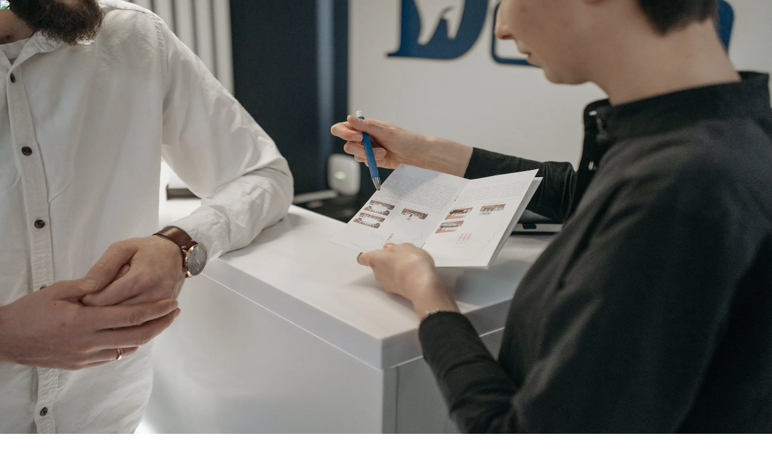

--- FILE ---
content_type: text/html; charset=utf-8
request_url: https://ashoreapp.com/print-proof/
body_size: 20915
content:
<!DOCTYPE html><!--DtdawXd6BrA4kwdZHILN4--><html lang="en" style="overflow-x:hidden"><head><meta charSet="utf-8"/><meta name="viewport" content="width=device-width, initial-scale=1, viewport-fit=cover"/><meta name="viewport" content="width=device-width, initial-scale=1"/><link rel="preload" href="/_next/static/media/4cf2300e9c8272f7-s.p.woff2?dpl=dpl_EgaqGtK4kUmwYZWQL6AcGdq33neo" as="font" crossorigin="" type="font/woff2"/><link rel="preload" href="/_next/static/media/93f479601ee12b01-s.p.woff2?dpl=dpl_EgaqGtK4kUmwYZWQL6AcGdq33neo" as="font" crossorigin="" type="font/woff2"/><link rel="stylesheet" href="/_next/static/css/de70bee13400563f.css?dpl=dpl_EgaqGtK4kUmwYZWQL6AcGdq33neo" data-precedence="next"/><link rel="stylesheet" href="/_next/static/css/7104941a87d9d31d.css?dpl=dpl_EgaqGtK4kUmwYZWQL6AcGdq33neo" data-precedence="next"/><link rel="preload" as="script" fetchPriority="low" href="/_next/static/chunks/webpack-06ae897e60e61417.js?dpl=dpl_EgaqGtK4kUmwYZWQL6AcGdq33neo"/><script src="/_next/static/chunks/4bd1b696-602635ee57868870.js?dpl=dpl_EgaqGtK4kUmwYZWQL6AcGdq33neo" async=""></script><script src="/_next/static/chunks/5964-d1eb145198e58395.js?dpl=dpl_EgaqGtK4kUmwYZWQL6AcGdq33neo" async=""></script><script src="/_next/static/chunks/main-app-b6051349a61871d8.js?dpl=dpl_EgaqGtK4kUmwYZWQL6AcGdq33neo" async=""></script><script src="/_next/static/chunks/6874-d27b54d0b28e3259.js?dpl=dpl_EgaqGtK4kUmwYZWQL6AcGdq33neo" async=""></script><script src="/_next/static/chunks/3063-6c093920be4ac3ef.js?dpl=dpl_EgaqGtK4kUmwYZWQL6AcGdq33neo" async=""></script><script src="/_next/static/chunks/6972-2e4bff3ac995e8a9.js?dpl=dpl_EgaqGtK4kUmwYZWQL6AcGdq33neo" async=""></script><script src="/_next/static/chunks/app/layout-0fd5eb275ba76195.js?dpl=dpl_EgaqGtK4kUmwYZWQL6AcGdq33neo" async=""></script><script src="/_next/static/chunks/4277-a8745681354ed646.js?dpl=dpl_EgaqGtK4kUmwYZWQL6AcGdq33neo" async=""></script><script src="/_next/static/chunks/8299-95e8011249a7607c.js?dpl=dpl_EgaqGtK4kUmwYZWQL6AcGdq33neo" async=""></script><script src="/_next/static/chunks/9741-e5c6d5b83a2b9a8e.js?dpl=dpl_EgaqGtK4kUmwYZWQL6AcGdq33neo" async=""></script><script src="/_next/static/chunks/5281-57289570604da12d.js?dpl=dpl_EgaqGtK4kUmwYZWQL6AcGdq33neo" async=""></script><script src="/_next/static/chunks/8996-a316cea50aa03c3f.js?dpl=dpl_EgaqGtK4kUmwYZWQL6AcGdq33neo" async=""></script><script src="/_next/static/chunks/app/page-2cea297e114de1ec.js?dpl=dpl_EgaqGtK4kUmwYZWQL6AcGdq33neo" async=""></script><script src="/_next/static/chunks/app/%5Bslug%5D/page-f1f412d7ff838ad3.js?dpl=dpl_EgaqGtK4kUmwYZWQL6AcGdq33neo" async=""></script><link rel="preload" href="https://www.googletagmanager.com/gtag/js?id=AW-856988950" as="script"/><link rel="preload" href="//js.hs-scripts.com/4439126.js" as="script"/><link rel="preload" href="https://cdn.ashoreapp.com/scripts/live_web_proofing_script.js?v=13ca473a06e4" as="script"/><link rel="preconnect" href="https://fonts.googleapis.com"/><link rel="preconnect" href="https://fonts.gstatic.com" crossorigin="anonymous"/><link rel="dns-prefetch" href="https://ashoreapp.com"/><link rel="preconnect" href="https://connect.facebook.net"/><link rel="dns-prefetch" href="https://www.facebook.com"/><link rel="preconnect" href="https://js.hs-scripts.com"/><link rel="preconnect" href="https://js.hsforms.net"/><link rel="dns-prefetch" href="https://js.hscollectedforms.net"/><meta http-equiv="X-UA-Compatible" content="IE=edge"/><meta name="facebook-domain-verification" content="o8o5x6vnj5vph7jyqwbfcpg52o4oee"/><meta name="next-size-adjust" content=""/><title>A Print Proof is Non-Negotiable | Ashore</title><meta name="description" content="Of all the different types of proofs you can produce, the print proof is the most critical step to ensure the final product is mistake-free."/><meta name="author" content="Cody Miles"/><meta name="creator" content="Ashore"/><meta name="publisher" content="Ashore"/><meta name="robots" content="index, follow"/><meta name="googlebot" content="index, follow, max-video-preview:-1, max-image-preview:large, max-snippet:-1"/><link rel="canonical" href="https://ashoreapp.com/print-proof/"/><meta property="og:title" content="A Print Proof is Non-Negotiable | Ashore"/><meta property="og:description" content="Of all the different types of proofs you can produce, the print proof is the most critical step to ensure the final product is mistake-free."/><meta property="og:url" content="https://ashoreapp.com/print-proof/"/><meta property="og:site_name" content="Ashore"/><meta property="og:locale" content="en_US"/><meta property="og:image" content="https://ashoreapp.com/images/print-proof_print-proof.webp"/><meta property="og:image:width" content="1200"/><meta property="og:image:height" content="630"/><meta property="og:image:alt" content="A Print Proof is Non-Negotiable"/><meta property="og:type" content="article"/><meta property="article:published_time" content="2022-06-02T19:33:05+00:00Z"/><meta property="article:modified_time" content="2022-06-02T21:02:29+00:00Z"/><meta property="article:author" content="https://ashoreapp.com/authors/cody-miles"/><meta property="article:tag" content="blog"/><meta property="article:tag" content="approval"/><meta property="article:tag" content="design"/><meta property="article:tag" content="workflow"/><meta property="article:tag" content="proofing"/><meta property="article:tag" content="software"/><meta name="twitter:card" content="summary_large_image"/><meta name="twitter:site" content="@ashoreapp"/><meta name="twitter:creator" content="@ashoreapp"/><meta name="twitter:title" content="A Print Proof is Non-Negotiable | Ashore"/><meta name="twitter:description" content="Of all the different types of proofs you can produce, the print proof is the most critical step to ensure the final product is mistake-free."/><meta name="twitter:image" content="https://ashoreapp.com/images/print-proof_print-proof.webp"/><link rel="shortcut icon" href="/favicon.ico"/><link rel="icon" href="/favicon.ico" type="image/x-icon" sizes="128x128"/><link rel="icon" href="/favicon.ico"/><link rel="icon" href="/icon.png" type="image/png"/><link rel="apple-touch-icon" href="/apple-icon.png"/><script>
              // Prevent hydration mismatches from browser extensions
              (function() {
                const preventExtensionAttributes = () => {
                  const observer = new MutationObserver((mutations) => {
                    mutations.forEach((mutation) => {
                      if (mutation.type === 'attributes') {
                        const target = mutation.target;
                        if (target.nodeType === 1) { // Element node
                          const element = target;
                          
                          // Remove contenteditable attributes
                          if (element.hasAttribute('contenteditable')) {
                            element.removeAttribute('contenteditable');
                          }
                          
                          // Remove inline cursor styles
                          if (element.style && element.style.cursor) {
                            element.style.removeProperty('cursor');
                          }
                          
                          // Remove border-left-width styles
                          if (element.style && element.style.borderLeftWidth) {
                            element.style.removeProperty('border-left-width');
                          }
                          
                          // Remove empty style attributes completely
                          if (element.style && element.style.length === 0 && element.hasAttribute('style')) {
                            element.removeAttribute('style');
                          }
                        }
                      }
                      
                      if (mutation.type === 'childList') {
                        mutation.addedNodes.forEach((node) => {
                          if (node.nodeType === 1) { // Element node
                            const element = node;
                            cleanElement(element);
                            // Clean all descendants
                            const descendants = element.querySelectorAll('*');
                            descendants.forEach(cleanElement);
                          }
                        });
                      }
                    });
                  });
                  
                  const cleanElement = (element) => {
                    if (!element || element.nodeType !== 1) return;
                    
                    // Remove contenteditable
                    if (element.hasAttribute('contenteditable')) {
                      element.removeAttribute('contenteditable');
                    }
                    
                    // Remove problematic inline styles
                    if (element.style) {
                      if (element.style.cursor) {
                        element.style.removeProperty('cursor');
                      }
                      if (element.style.borderLeftWidth) {
                        element.style.removeProperty('border-left-width');
                      }
                      // Remove empty style attributes completely
                      if (element.style.length === 0 && element.hasAttribute('style')) {
                        element.removeAttribute('style');
                      }
                    }
                  };
                  
                  // Start observing
                  observer.observe(document.documentElement, {
                    attributes: true,
                    childList: true,
                    subtree: true,
                    attributeFilter: ['contenteditable', 'style']
                  });
                  
                  // Clean existing elements on page load
                  const cleanExistingElements = () => {
                    const allElements = document.querySelectorAll('*');
                    allElements.forEach(cleanElement);
                  };
                  
                  // Run cleanup immediately and repeatedly during early page load
                  const immediateCleanup = () => {
                    cleanExistingElements();
                    // Run cleanup again after a short delay to catch extensions that modify DOM later
                    setTimeout(cleanExistingElements, 0);
                    setTimeout(cleanExistingElements, 10);
                    setTimeout(cleanExistingElements, 100);
                  };
                  
                  if (document.readyState === 'loading') {
                    document.addEventListener('DOMContentLoaded', immediateCleanup);
                  } else {
                    immediateCleanup();
                  }
                };
                
                if (typeof window !== 'undefined') {
                  preventExtensionAttributes();
                }
              })();
            </script><script src="/_next/static/chunks/polyfills-42372ed130431b0a.js?dpl=dpl_EgaqGtK4kUmwYZWQL6AcGdq33neo" noModule=""></script></head><body class="__variable_188709 __variable_9a8899 antialiased"><div hidden=""><!--$--><!--/$--></div><noscript><img height="1" width="1" style="display:none" src="https://www.facebook.com/tr?id=531086567363748&amp;ev=PageView&amp;noscript=1" alt=""/></noscript><header class="sticky top-0 z-50"><div class="bg-[#ffffff] px-4 md:px-8 lg:px-20 py-0 relative"><div class="bg-[#ffffff] max-w-[1280px] mx-auto px-4 md:px-8 py-0 h-16 md:h-20 flex flex-row items-center justify-between"><div class="flex items-center gap-4"><div class="flex-shrink-0"><a class="block pb-1 pt-0 px-0" aria-label="Ashore home page" href="/"><img alt="Ashore Logo" loading="lazy" width="140" height="27" decoding="async" data-nimg="1" class="h-[27px] w-[140px] md:h-[31.922px] md:w-[164px]" style="color:transparent" src="/ashore-logo.svg"/></a></div><div class="hidden xl:flex flex-row gap-1 items-center"><button class="flex flex-row items-center justify-center p-[6px] rounded-lg hover:bg-gray-100 transition-colors " aria-label="Open product menu" aria-expanded="false" aria-haspopup="true"><div class="flex flex-col items-center justify-start"><p class="font-inter font-semibold text-neutral-700 text-[16px] leading-[20px] text-center whitespace-nowrap">Product</p></div><div class="pl-1 pr-0 py-0"><div class="flex items-center justify-center"><div class="transition-transform duration-200 rotate-180"><img alt="" loading="lazy" width="20" height="20" decoding="async" data-nimg="1" class="w-5 h-5" style="color:transparent" src="/chevron-down.svg"/></div></div></div></button><button class="flex flex-row items-center justify-center p-[6px] rounded-lg hover:bg-gray-100 transition-colors " aria-label="Open customers menu" aria-expanded="false" aria-haspopup="true"><div class="flex flex-col items-center justify-start"><p class="font-inter font-semibold text-neutral-700 text-[16px] leading-[20px] text-center whitespace-nowrap">Customers</p></div><div class="pl-1 pr-0 py-0"><div class="flex items-center justify-center"><div class="transition-transform duration-200 rotate-180"><img alt="" loading="lazy" width="20" height="20" decoding="async" data-nimg="1" class="w-5 h-5" style="color:transparent" src="/chevron-down.svg"/></div></div></div></button><a class="flex flex-row items-center justify-center p-[6px] rounded-lg hover:bg-gray-100 transition-colors" href="/pricing/"><div class="flex flex-col items-start justify-start"><p class="font-inter font-semibold text-neutral-700 text-[16px] leading-[20px] whitespace-nowrap">Pricing</p></div></a><button class="flex flex-row items-center justify-center p-[6px] rounded-lg hover:bg-gray-100 transition-colors " aria-label="Open resources menu" aria-expanded="false" aria-haspopup="true"><div class="flex flex-col items-center justify-start"><p class="font-inter font-semibold text-neutral-700 text-[16px] leading-[20px] text-center whitespace-nowrap">Resources</p></div><div class="pl-1 pr-0 py-0"><div class="flex items-center justify-center"><div class="transition-transform duration-200 rotate-180"><img alt="" loading="lazy" width="20" height="20" decoding="async" data-nimg="1" class="w-5 h-5" style="color:transparent" src="/chevron-down.svg"/></div></div></div></button></div></div><div class="flex items-center gap-3"><div class="flex xl:hidden"><button class="p-2 rounded-lg hover:bg-gray-100 transition-colors" aria-label="Open mobile menu" aria-expanded="false"><div class="w-6 h-6 flex flex-col justify-center space-y-1"><span class="block h-0.5 w-6 bg-gray-700 transition-all duration-300 "></span><span class="block h-0.5 w-6 bg-gray-700 transition-all duration-300 "></span><span class="block h-0.5 w-6 bg-gray-700 transition-all duration-300 "></span></div></button></div><div class="hidden xl:flex flex-row gap-3 items-center justify-end flex-shrink-0"><a href="https://sea.ashoreapp.com/review/8277ea2ec30b41258362eab8d7a1a190" target="_blank" rel="noopener noreferrer" class="flex flex-row items-center justify-center px-3 py-2 rounded-lg hover:bg-gray-100 transition-colors"><p class="gradient-text font-inter font-semibold text-[14px] leading-[20px] whitespace-nowrap">Try a Demo Proof</p></a><a href="https://sea.ashoreapp.com/" target="_blank" rel="noopener noreferrer" class="bg-[#ffffff] flex flex-row items-center justify-center px-[17px] py-[11px] rounded-lg relative border border-neutral-300 hover:bg-gray-50 transition-colors"><div class="flex flex-col items-start justify-start"><p class="font-inter font-semibold text-neutral-700 text-[16px] leading-[22px] whitespace-nowrap">Login</p></div></a><a href="https://sea.ashoreapp.com/sign-up" target="_blank" rel="noopener noreferrer" class="bg-[#092b2e] hover:bg-[#0a2e32] flex flex-row items-center justify-center px-4 py-2.5 rounded-lg hover:scale-105 transition-all"><div class="flex flex-col items-start justify-start"><p class="font-inter font-semibold text-white text-[16px] leading-[22px] whitespace-nowrap">Try for Free</p></div></a></div></div></div><div class="xl:hidden absolute top-full left-0 right-0 bg-white border-t border-gray-200 shadow-lg z-50 max-h-[80vh] overflow-y-auto transition-all duration-200 opacity-0 invisible -translate-y-2 pointer-events-none"><div class="px-4 py-4 space-y-4"><div class="space-y-2"><button class="w-full text-left px-4 py-3 rounded-lg hover:bg-gray-100 transition-colors" aria-label="Open product menu" aria-expanded="false" aria-haspopup="true"><div class="flex items-center justify-between"><p class="font-inter font-semibold text-neutral-700 text-[16px] leading-[20px]">Product</p><div class="transition-transform duration-200 rotate-180"><img alt="" loading="lazy" width="20" height="20" decoding="async" data-nimg="1" class="w-5 h-5" style="color:transparent" src="/chevron-down.svg"/></div></div></button><div class="pl-4 space-y-2 transition-all duration-200 opacity-0 invisible max-h-0 overflow-hidden"><a class="w-full text-left px-4 py-3 hover:bg-gray-50 rounded-lg transition-colors block" href="/feature/proof-software/"><div class="font-semibold text-gray-900 text-sm">Proofing</div><div class="text-xs text-gray-600 mt-1">Review and approve creative content with precision</div></a><a class="w-full text-left px-4 py-3 hover:bg-gray-50 rounded-lg transition-colors block" href="/feature/job-tracking/"><div class="font-semibold text-gray-900 text-sm">Job Tracking</div><div class="text-xs text-gray-600 mt-1">Manage creative projects from start to finish</div></a><a class="w-full text-left px-4 py-3 hover:bg-gray-50 rounded-lg transition-colors block" href="/feature/workflow-management-tools/"><div class="font-semibold text-gray-900 text-sm">Workflows</div><div class="text-xs text-gray-600 mt-1">Automate your approval process with custom workflows</div></a><a class="w-full text-left px-4 py-3 hover:bg-gray-50 rounded-lg transition-colors block" href="/feature/preflights/"><div class="font-semibold text-gray-900 text-sm">Preflights</div><div class="text-xs text-gray-600 mt-1">Automated prepress artwork validation and error detection</div></a><a class="w-full text-left px-4 py-3 hover:bg-gray-50 rounded-lg transition-colors block" href="/feature/proof-approval/"><div class="font-semibold text-gray-900 text-sm">Reminders</div><div class="text-xs text-gray-600 mt-1">Keep projects on track with intelligent notifications</div></a><a class="w-full text-left px-4 py-3 hover:bg-gray-50 rounded-lg transition-colors block" href="/feature/review-and-approval-software/"><div class="font-semibold text-gray-900 text-sm">Review Links</div><div class="text-xs text-gray-600 mt-1">Share secure links for external stakeholder feedback</div></a><a class="w-full text-left px-4 py-3 hover:bg-gray-50 rounded-lg transition-colors block" href="/feature/proofing-software/"><div class="font-semibold text-gray-900 text-sm">Branding</div><div class="text-xs text-gray-600 mt-1">Customize the platform to match your brand identity</div></a><a class="w-full text-left px-4 py-3 hover:bg-gray-50 rounded-lg transition-colors block" href="/feature/client-approval-sign-off/"><div class="font-semibold text-gray-900 text-sm">Auditing</div><div class="text-xs text-gray-600 mt-1">Complete audit trails for compliance and tracking</div></a><a class="w-full text-left px-4 py-3 hover:bg-gray-50 rounded-lg transition-colors block" href="/feature/approval-process/"><div class="font-semibold text-gray-900 text-sm">Acknowledgement</div><div class="text-xs text-gray-600 mt-1">Confirm receipt and understanding of feedback</div></a><a class="w-full text-left px-4 py-3 hover:bg-gray-50 rounded-lg transition-colors block" href="/feature/online-proofing/"><div class="font-semibold text-gray-900 text-sm">Organization</div><div class="text-xs text-gray-600 mt-1">Organize projects, assets, and teams efficiently</div></a><a class="w-full text-left px-4 py-3 hover:bg-gray-50 rounded-lg transition-colors block" href="/feature/creative-proofing-software/"><div class="font-semibold text-gray-900 text-sm">Integrations</div><div class="text-xs text-gray-600 mt-1">Connect with your existing tools and workflows</div></a><a class="w-full text-left px-4 py-3 hover:bg-gray-50 rounded-lg transition-colors block" href="/feature/file-types/"><div class="font-semibold text-gray-900 text-sm">File Types</div><div class="text-xs text-gray-600 mt-1">Support for all major design and document formats</div></a></div><button class="w-full text-left px-4 py-3 rounded-lg hover:bg-gray-100 transition-colors" aria-label="Open customers menu" aria-expanded="false" aria-haspopup="true"><div class="flex items-center justify-between"><p class="font-inter font-semibold text-neutral-700 text-[16px] leading-[20px]">Customers</p><div class="transition-transform duration-200 rotate-180"><img alt="" loading="lazy" width="20" height="20" decoding="async" data-nimg="1" class="w-5 h-5" style="color:transparent" src="/chevron-down.svg"/></div></div></button><div class="pl-4 space-y-2 transition-all duration-200 opacity-0 invisible max-h-0 overflow-hidden"><a class="block w-full text-left px-4 py-3 hover:bg-gray-50 rounded-lg transition-colors" href="/customer/marketing-approval-software/"><div class="font-semibold text-gray-900 text-sm">Creative Agencies</div><div class="text-xs text-gray-600 mt-1">Streamline creative workflows for agencies and marketing teams</div></a><a class="block w-full text-left px-4 py-3 hover:bg-gray-50 rounded-lg transition-colors" href="/customer/artwork-approval-system/"><div class="font-semibold text-gray-900 text-sm">Print &amp; Promotional Apparel</div><div class="text-xs text-gray-600 mt-1">Optimize approval workflows for print shops and apparel companies</div></a></div><a class="block w-full text-left px-4 py-3 rounded-lg hover:bg-gray-100 transition-colors" href="/pricing/"><p class="font-inter font-semibold text-neutral-700 text-[16px] leading-[20px]">Pricing</p></a><button class="w-full text-left px-4 py-3 rounded-lg hover:bg-gray-100 transition-colors" aria-label="Open resources menu" aria-expanded="false" aria-haspopup="true"><div class="flex items-center justify-between"><p class="font-inter font-semibold text-neutral-700 text-[16px] leading-[20px]">Resources</p><div class="transition-transform duration-200 rotate-180"><img alt="" loading="lazy" width="20" height="20" decoding="async" data-nimg="1" class="w-5 h-5" style="color:transparent" src="/chevron-down.svg"/></div></div></button><div class="pl-4 space-y-2 transition-all duration-200 opacity-0 invisible max-h-0 overflow-hidden"><a class="block w-full text-left px-4 py-3 hover:bg-gray-50 rounded-lg transition-colors" href="/request-demo/"><div class="font-semibold text-gray-900 text-sm">Request Demo</div><div class="text-xs text-gray-600 mt-1">Schedule a personalized product demonstration</div></a><a class="block w-full text-left px-4 py-3 hover:bg-gray-50 rounded-lg transition-colors" href="/watch-demo-link/"><div class="font-semibold text-gray-900 text-sm">Watch Demo</div><div class="text-xs text-gray-600 mt-1">View pre-recorded product demonstrations</div></a><a class="block w-full text-left px-4 py-3 hover:bg-gray-50 rounded-lg transition-colors" href="/blog/"><div class="font-semibold text-gray-900 text-sm">Blog</div><div class="text-xs text-gray-600 mt-1">Tips, insights, and industry best practices</div></a><a href="https://kb.ashoreapp.com/" target="_blank" rel="noopener noreferrer" class="block w-full text-left px-4 py-3 hover:bg-gray-50 rounded-lg transition-colors"><div class="font-semibold text-gray-900 text-sm">Knowledge Base</div><div class="text-xs text-gray-600 mt-1">Documentation and help articles</div></a><a class="block w-full text-left px-4 py-3 hover:bg-gray-50 rounded-lg transition-colors" href="/contact/"><div class="font-semibold text-gray-900 text-sm">Contact</div><div class="text-xs text-gray-600 mt-1">Get in touch with our team</div></a><a class="block w-full text-left px-4 py-3 hover:bg-gray-50 rounded-lg transition-colors" href="/company/"><div class="font-semibold text-gray-900 text-sm">Company</div><div class="text-xs text-gray-600 mt-1">Learn about our mission and team</div></a></div></div><div class="border-t border-gray-200 pt-4 space-y-3"><a href="https://sea.ashoreapp.com/review/8277ea2ec30b41258362eab8d7a1a190" target="_blank" rel="noopener noreferrer" class="block w-full text-center px-4 py-3 rounded-lg hover:bg-gray-100 transition-colors"><p class="gradient-text font-inter font-semibold text-[16px] leading-[20px]">Try a Demo Proof</p></a><a href="https://sea.ashoreapp.com/" target="_blank" rel="noopener noreferrer" class="block w-full bg-[#ffffff] text-center px-4 py-3 rounded-lg border border-neutral-300 hover:bg-gray-50 transition-colors"><p class="font-inter font-semibold text-neutral-700 text-[16px] leading-[22px]">Login</p></a><a href="https://sea.ashoreapp.com/sign-up" target="_blank" rel="noopener noreferrer" class="block w-full bg-[#092b2e] hover:bg-[#0a2e32] text-center px-4 py-3 rounded-lg transition-all"><p class="font-inter font-semibold text-white text-[16px] leading-[22px]">Try for Free</p></a></div></div></div><div class="hidden xl:block"><div style="display:block"><div class="absolute top-full left-0 right-0 bg-white border-t border-gray-200 shadow-lg z-50 transition-all duration-200 opacity-0 invisible -translate-y-2 pointer-events-none"><div class="max-w-7xl mx-auto px-4 md:px-8 py-4 md:py-6"><div class="grid grid-cols-1 md:grid-cols-2 lg:grid-cols-3 gap-4 md:gap-6 items-start"><div class="flex flex-col"><h3 class="text-green-700 font-semibold text-sm mb-3 md:mb-4 uppercase tracking-wider">Core Features</h3><div class="flex flex-col gap-2 flex-1"><a class="flex items-start gap-3 text-left hover:bg-gray-50 px-2 py-3 rounded-lg transition-colors w-full group  min-h-[80px]" href="/feature/proof-software/"><div class="w-6 h-6 rounded-md bg-green-100 flex items-center justify-center mt-1 group-hover:bg-green-200 transition-colors"><svg xmlns="http://www.w3.org/2000/svg" width="24" height="24" viewBox="0 0 24 24" fill="none" stroke="currentColor" stroke-width="2" stroke-linecap="round" stroke-linejoin="round" class="lucide lucide-circle-check-big w-4 h-4 text-green-600" aria-hidden="true"><path d="M21.801 10A10 10 0 1 1 17 3.335"></path><path d="m9 11 3 3L22 4"></path></svg></div><div><div class="font-semibold text-gray-900">Proofing</div><div class="text-gray-600 text-sm mt-1">Review and approve creative content with precision</div></div></a><a class="flex items-start gap-3 text-left hover:bg-gray-50 px-2 py-3 rounded-lg transition-colors w-full group  min-h-[80px]" href="/feature/job-tracking/"><div class="w-6 h-6 rounded-md bg-green-100 flex items-center justify-center mt-1 group-hover:bg-green-200 transition-colors"><svg xmlns="http://www.w3.org/2000/svg" width="24" height="24" viewBox="0 0 24 24" fill="none" stroke="currentColor" stroke-width="2" stroke-linecap="round" stroke-linejoin="round" class="lucide lucide-chart-column w-4 h-4 text-green-600" aria-hidden="true"><path d="M3 3v16a2 2 0 0 0 2 2h16"></path><path d="M18 17V9"></path><path d="M13 17V5"></path><path d="M8 17v-3"></path></svg></div><div><div class="font-semibold text-gray-900">Job Tracking</div><div class="text-gray-600 text-sm mt-1">Manage creative projects from start to finish</div></div></a><a class="flex items-start gap-3 text-left hover:bg-gray-50 px-2 py-3 rounded-lg transition-colors w-full group  min-h-[80px]" href="/feature/workflow-management-tools/"><div class="w-6 h-6 rounded-md bg-green-100 flex items-center justify-center mt-1 group-hover:bg-green-200 transition-colors"><svg xmlns="http://www.w3.org/2000/svg" width="24" height="24" viewBox="0 0 24 24" fill="none" stroke="currentColor" stroke-width="2" stroke-linecap="round" stroke-linejoin="round" class="lucide lucide-git-branch w-4 h-4 text-green-600" aria-hidden="true"><line x1="6" x2="6" y1="3" y2="15"></line><circle cx="18" cy="6" r="3"></circle><circle cx="6" cy="18" r="3"></circle><path d="M18 9a9 9 0 0 1-9 9"></path></svg></div><div><div class="font-semibold text-gray-900">Workflows</div><div class="text-gray-600 text-sm mt-1">Automate your approval process with custom workflows</div></div></a><a class="flex items-start gap-3 text-left hover:bg-gray-50 px-2 py-3 rounded-lg transition-colors w-full group  min-h-[80px]" href="/feature/preflights/"><div class="w-6 h-6 rounded-md bg-green-100 flex items-center justify-center mt-1 group-hover:bg-green-200 transition-colors"><svg xmlns="http://www.w3.org/2000/svg" width="24" height="24" viewBox="0 0 24 24" fill="none" stroke="currentColor" stroke-width="2" stroke-linecap="round" stroke-linejoin="round" class="lucide lucide-file-text w-4 h-4 text-green-600" aria-hidden="true"><path d="M15 2H6a2 2 0 0 0-2 2v16a2 2 0 0 0 2 2h12a2 2 0 0 0 2-2V7Z"></path><path d="M14 2v4a2 2 0 0 0 2 2h4"></path><path d="M10 9H8"></path><path d="M16 13H8"></path><path d="M16 17H8"></path></svg></div><div><div class="font-semibold text-gray-900">Preflights</div><div class="text-gray-600 text-sm mt-1">Automated prepress artwork validation and error detection</div></div></a><a class="flex items-start gap-3 text-left hover:bg-gray-50 px-2 py-3 rounded-lg transition-colors w-full group  min-h-[80px]" href="/feature/proof-approval/"><div class="w-6 h-6 rounded-md bg-green-100 flex items-center justify-center mt-1 group-hover:bg-green-200 transition-colors"><svg xmlns="http://www.w3.org/2000/svg" width="24" height="24" viewBox="0 0 24 24" fill="none" stroke="currentColor" stroke-width="2" stroke-linecap="round" stroke-linejoin="round" class="lucide lucide-clock w-4 h-4 text-green-600" aria-hidden="true"><path d="M12 6v6l4 2"></path><circle cx="12" cy="12" r="10"></circle></svg></div><div><div class="font-semibold text-gray-900">Reminders</div><div class="text-gray-600 text-sm mt-1">Keep projects on track with intelligent notifications</div></div></a></div></div><div class="flex flex-col"><h3 class="text-green-700 font-semibold text-sm mb-3 md:mb-4 uppercase tracking-wider">Collaboration</h3><div class="flex flex-col gap-2 flex-1"><a class="flex items-start gap-3 text-left hover:bg-gray-50 px-2 py-3 rounded-lg transition-colors w-full group  min-h-[80px]" href="/feature/review-and-approval-software/"><div class="w-6 h-6 rounded-md bg-green-100 flex items-center justify-center mt-1 group-hover:bg-green-200 transition-colors"><svg xmlns="http://www.w3.org/2000/svg" width="24" height="24" viewBox="0 0 24 24" fill="none" stroke="currentColor" stroke-width="2" stroke-linecap="round" stroke-linejoin="round" class="lucide lucide-link w-4 h-4 text-green-600" aria-hidden="true"><path d="M10 13a5 5 0 0 0 7.54.54l3-3a5 5 0 0 0-7.07-7.07l-1.72 1.71"></path><path d="M14 11a5 5 0 0 0-7.54-.54l-3 3a5 5 0 0 0 7.07 7.07l1.71-1.71"></path></svg></div><div><div class="font-semibold text-gray-900">Review Links</div><div class="text-gray-600 text-sm mt-1">Share secure links for external stakeholder feedback</div></div></a><a class="flex items-start gap-3 text-left hover:bg-gray-50 px-2 py-3 rounded-lg transition-colors w-full group  min-h-[80px]" href="/feature/approval-process/"><div class="w-6 h-6 rounded-md bg-green-100 flex items-center justify-center mt-1 group-hover:bg-green-200 transition-colors"><svg xmlns="http://www.w3.org/2000/svg" width="24" height="24" viewBox="0 0 24 24" fill="none" stroke="currentColor" stroke-width="2" stroke-linecap="round" stroke-linejoin="round" class="lucide lucide-pen-tool w-4 h-4 text-green-600" aria-hidden="true"><path d="M15.707 21.293a1 1 0 0 1-1.414 0l-1.586-1.586a1 1 0 0 1 0-1.414l5.586-5.586a1 1 0 0 1 1.414 0l1.586 1.586a1 1 0 0 1 0 1.414z"></path><path d="m18 13-1.375-6.874a1 1 0 0 0-.746-.776L3.235 2.028a1 1 0 0 0-1.207 1.207L5.35 15.879a1 1 0 0 0 .776.746L13 18"></path><path d="m2.3 2.3 7.286 7.286"></path><circle cx="11" cy="11" r="2"></circle></svg></div><div><div class="font-semibold text-gray-900">Acknowledgement</div><div class="text-gray-600 text-sm mt-1">Confirm receipt and understanding of feedback</div></div></a><a class="flex items-start gap-3 text-left hover:bg-gray-50 px-2 py-3 rounded-lg transition-colors w-full group  min-h-[80px]" href="/feature/online-proofing/"><div class="w-6 h-6 rounded-md bg-green-100 flex items-center justify-center mt-1 group-hover:bg-green-200 transition-colors"><svg xmlns="http://www.w3.org/2000/svg" width="24" height="24" viewBox="0 0 24 24" fill="none" stroke="currentColor" stroke-width="2" stroke-linecap="round" stroke-linejoin="round" class="lucide lucide-folder w-4 h-4 text-green-600" aria-hidden="true"><path d="M20 20a2 2 0 0 0 2-2V8a2 2 0 0 0-2-2h-7.9a2 2 0 0 1-1.69-.9L9.6 3.9A2 2 0 0 0 7.93 3H4a2 2 0 0 0-2 2v13a2 2 0 0 0 2 2Z"></path></svg></div><div><div class="font-semibold text-gray-900">Organization</div><div class="text-gray-600 text-sm mt-1">Organize projects, assets, and teams efficiently</div></div></a><a class="flex items-start gap-3 text-left hover:bg-gray-50 px-2 py-3 rounded-lg transition-colors w-full group  min-h-[80px]" href="/feature/client-approval-sign-off/"><div class="w-6 h-6 rounded-md bg-green-100 flex items-center justify-center mt-1 group-hover:bg-green-200 transition-colors"><svg xmlns="http://www.w3.org/2000/svg" width="24" height="24" viewBox="0 0 24 24" fill="none" stroke="currentColor" stroke-width="2" stroke-linecap="round" stroke-linejoin="round" class="lucide lucide-clipboard-check w-4 h-4 text-green-600" aria-hidden="true"><rect width="8" height="4" x="8" y="2" rx="1" ry="1"></rect><path d="M16 4h2a2 2 0 0 1 2 2v14a2 2 0 0 1-2 2H6a2 2 0 0 1-2-2V6a2 2 0 0 1 2-2h2"></path><path d="m9 14 2 2 4-4"></path></svg></div><div><div class="font-semibold text-gray-900">Auditing</div><div class="text-gray-600 text-sm mt-1">Complete audit trails for compliance and tracking</div></div></a></div></div><div class="flex flex-col"><h3 class="text-green-700 font-semibold text-sm mb-3 md:mb-4 uppercase tracking-wider">Customization</h3><div class="flex flex-col gap-2 flex-1"><a class="flex items-start gap-3 text-left hover:bg-gray-50 px-2 py-3 rounded-lg transition-colors w-full group  min-h-[80px]" href="/feature/proofing-software/"><div class="w-6 h-6 rounded-md bg-green-100 flex items-center justify-center mt-1 group-hover:bg-green-200 transition-colors"><svg xmlns="http://www.w3.org/2000/svg" width="24" height="24" viewBox="0 0 24 24" fill="none" stroke="currentColor" stroke-width="2" stroke-linecap="round" stroke-linejoin="round" class="lucide lucide-star w-4 h-4 text-green-600" aria-hidden="true"><path d="M11.525 2.295a.53.53 0 0 1 .95 0l2.31 4.679a2.123 2.123 0 0 0 1.595 1.16l5.166.756a.53.53 0 0 1 .294.904l-3.736 3.638a2.123 2.123 0 0 0-.611 1.878l.882 5.14a.53.53 0 0 1-.771.56l-4.618-2.428a2.122 2.122 0 0 0-1.973 0L6.396 21.01a.53.53 0 0 1-.77-.56l.881-5.139a2.122 2.122 0 0 0-.611-1.879L2.16 9.795a.53.53 0 0 1 .294-.906l5.165-.755a2.122 2.122 0 0 0 1.597-1.16z"></path></svg></div><div><div class="font-semibold text-gray-900">Branding</div><div class="text-gray-600 text-sm mt-1">Customize the platform to match your brand identity</div></div></a><a class="flex items-start gap-3 text-left hover:bg-gray-50 px-2 py-3 rounded-lg transition-colors w-full group  min-h-[80px]" href="/feature/creative-proofing-software/"><div class="w-6 h-6 rounded-md bg-green-100 flex items-center justify-center mt-1 group-hover:bg-green-200 transition-colors"><svg xmlns="http://www.w3.org/2000/svg" width="24" height="24" viewBox="0 0 24 24" fill="none" stroke="currentColor" stroke-width="2" stroke-linecap="round" stroke-linejoin="round" class="lucide lucide-zap w-4 h-4 text-green-600" aria-hidden="true"><path d="M4 14a1 1 0 0 1-.78-1.63l9.9-10.2a.5.5 0 0 1 .86.46l-1.92 6.02A1 1 0 0 0 13 10h7a1 1 0 0 1 .78 1.63l-9.9 10.2a.5.5 0 0 1-.86-.46l1.92-6.02A1 1 0 0 0 11 14z"></path></svg></div><div><div class="font-semibold text-gray-900">Integrations</div><div class="text-gray-600 text-sm mt-1">Connect with your existing tools and workflows</div></div></a><a class="flex items-start gap-3 text-left hover:bg-gray-50 px-2 py-3 rounded-lg transition-colors w-full group  min-h-[80px]" href="/feature/file-types/"><div class="w-6 h-6 rounded-md bg-green-100 flex items-center justify-center mt-1 group-hover:bg-green-200 transition-colors"><svg xmlns="http://www.w3.org/2000/svg" width="24" height="24" viewBox="0 0 24 24" fill="none" stroke="currentColor" stroke-width="2" stroke-linecap="round" stroke-linejoin="round" class="lucide lucide-file-play w-4 h-4 text-green-600" aria-hidden="true"><path d="M14 2v4a2 2 0 0 0 2 2h4"></path><path d="M15 2H6a2 2 0 0 0-2 2v16a2 2 0 0 0 2 2h12a2 2 0 0 0 2-2V7z"></path><path d="M15.033 13.44a.647.647 0 0 1 0 1.12l-4.065 2.352a.645.645 0 0 1-.968-.56v-4.704a.645.645 0 0 1 .967-.56z"></path></svg></div><div><div class="font-semibold text-gray-900">File Types</div><div class="text-gray-600 text-sm mt-1">Support for all major design and document formats</div></div></a><div class="min-h-[80px]"></div></div></div></div></div></div></div><div style="display:none"><div class="absolute top-full left-0 right-0 bg-white border-t border-gray-200 shadow-lg z-50 transition-all duration-200 opacity-0 invisible -translate-y-2 pointer-events-none"><div class="max-w-7xl mx-auto px-4 md:px-8 py-4 md:py-6"><div class="grid grid-cols-1 md:grid-cols-2 lg:grid-cols-3 gap-4 md:gap-6 items-start"><div class="flex flex-col"><h3 class="text-green-700 font-semibold text-sm mb-3 md:mb-4 uppercase tracking-wider">Get Started</h3><div class="flex flex-col gap-2 flex-1"><a class="flex items-start gap-3 text-left hover:bg-gray-50 px-2 py-3 rounded-lg transition-colors w-full group min-h-[80px]" href="/request-demo/"><div class="w-6 h-6 rounded-md bg-green-100 flex items-center justify-center mt-1 group-hover:bg-green-200 transition-colors"><svg xmlns="http://www.w3.org/2000/svg" width="24" height="24" viewBox="0 0 24 24" fill="none" stroke="currentColor" stroke-width="2" stroke-linecap="round" stroke-linejoin="round" class="lucide lucide-play w-4 h-4 text-green-600" aria-hidden="true"><path d="M5 5a2 2 0 0 1 3.008-1.728l11.997 6.998a2 2 0 0 1 .003 3.458l-12 7A2 2 0 0 1 5 19z"></path></svg></div><div><div class="font-semibold text-gray-900">Request Demo</div><div class="text-gray-600 text-sm mt-1">Schedule a personalized product demonstration</div></div></a><a class="flex items-start gap-3 text-left hover:bg-gray-50 px-2 py-3 rounded-lg transition-colors w-full  min-h-[80px]" href="/watch-demo-link/"><div class="w-6 h-6 rounded-md bg-green-100 flex items-center justify-center mt-1 group-hover:bg-green-200 transition-colors"><svg xmlns="http://www.w3.org/2000/svg" width="24" height="24" viewBox="0 0 24 24" fill="none" stroke="currentColor" stroke-width="2" stroke-linecap="round" stroke-linejoin="round" class="lucide lucide-circle-play w-4 h-4 text-green-600" aria-hidden="true"><path d="M9 9.003a1 1 0 0 1 1.517-.859l4.997 2.997a1 1 0 0 1 0 1.718l-4.997 2.997A1 1 0 0 1 9 14.996z"></path><circle cx="12" cy="12" r="10"></circle></svg></div><div><div class="font-semibold text-gray-900">Watch Demo</div><div class="text-gray-600 text-sm mt-1">View pre-recorded product demonstrations</div></div></a><a class="flex items-start gap-3 text-left hover:bg-gray-50 px-2 py-3 rounded-lg transition-colors w-full  min-h-[80px]" href="/blog/"><div class="w-6 h-6 rounded-md bg-green-100 flex items-center justify-center mt-1 group-hover:bg-green-200 transition-colors"><svg xmlns="http://www.w3.org/2000/svg" width="24" height="24" viewBox="0 0 24 24" fill="none" stroke="currentColor" stroke-width="2" stroke-linecap="round" stroke-linejoin="round" class="lucide lucide-file-text w-4 h-4 text-green-600" aria-hidden="true"><path d="M15 2H6a2 2 0 0 0-2 2v16a2 2 0 0 0 2 2h12a2 2 0 0 0 2-2V7Z"></path><path d="M14 2v4a2 2 0 0 0 2 2h4"></path><path d="M10 9H8"></path><path d="M16 13H8"></path><path d="M16 17H8"></path></svg></div><div><div class="font-semibold text-gray-900">Blog</div><div class="text-gray-600 text-sm mt-1">Tips, insights, and industry best practices</div></div></a></div></div><div class="flex flex-col"><h3 class="text-green-700 font-semibold text-sm mb-3 md:mb-4 uppercase tracking-wider">Support</h3><div class="flex flex-col gap-2 flex-1"><a href="https://kb.ashoreapp.com/" target="_blank" rel="noopener noreferrer" class="flex items-start gap-3 text-left hover:bg-gray-50 px-2 py-3 rounded-lg transition-colors w-full  min-h-[80px]"><div class="w-6 h-6 rounded-md bg-green-100 flex items-center justify-center mt-1 group-hover:bg-green-200 transition-colors"><svg xmlns="http://www.w3.org/2000/svg" width="24" height="24" viewBox="0 0 24 24" fill="none" stroke="currentColor" stroke-width="2" stroke-linecap="round" stroke-linejoin="round" class="lucide lucide-circle-question-mark w-4 h-4 text-green-600" aria-hidden="true"><circle cx="12" cy="12" r="10"></circle><path d="M9.09 9a3 3 0 0 1 5.83 1c0 2-3 3-3 3"></path><path d="M12 17h.01"></path></svg></div><div><div class="font-semibold text-gray-900">Knowledge Base</div><div class="text-gray-600 text-sm mt-1">Documentation and help articles</div></div></a><a class="flex items-start gap-3 text-left hover:bg-gray-50 px-2 py-3 rounded-lg transition-colors w-full  min-h-[80px]" href="/contact/"><div class="w-6 h-6 rounded-md bg-green-100 flex items-center justify-center mt-1 group-hover:bg-green-200 transition-colors"><svg xmlns="http://www.w3.org/2000/svg" width="24" height="24" viewBox="0 0 24 24" fill="none" stroke="currentColor" stroke-width="2" stroke-linecap="round" stroke-linejoin="round" class="lucide lucide-mail w-4 h-4 text-green-600" aria-hidden="true"><path d="m22 7-8.991 5.727a2 2 0 0 1-2.009 0L2 7"></path><rect x="2" y="4" width="20" height="16" rx="2"></rect></svg></div><div><div class="font-semibold text-gray-900">Contact</div><div class="text-gray-600 text-sm mt-1">Get in touch with our team</div></div></a></div></div><div class="flex flex-col"><h3 class="text-green-700 font-semibold text-sm mb-3 md:mb-4 uppercase tracking-wider">Company</h3><div class="flex flex-col gap-2 flex-1"><a class="flex items-start gap-3 text-left hover:bg-gray-50 px-2 py-3 rounded-lg transition-colors w-full  min-h-[80px]" href="/company/"><div class="w-6 h-6 rounded-md bg-green-100 flex items-center justify-center mt-1 group-hover:bg-green-200 transition-colors"><svg xmlns="http://www.w3.org/2000/svg" width="24" height="24" viewBox="0 0 24 24" fill="none" stroke="currentColor" stroke-width="2" stroke-linecap="round" stroke-linejoin="round" class="lucide lucide-building w-4 h-4 text-green-600" aria-hidden="true"><rect width="16" height="20" x="4" y="2" rx="2" ry="2"></rect><path d="M9 22v-4h6v4"></path><path d="M8 6h.01"></path><path d="M16 6h.01"></path><path d="M12 6h.01"></path><path d="M12 10h.01"></path><path d="M12 14h.01"></path><path d="M16 10h.01"></path><path d="M16 14h.01"></path><path d="M8 10h.01"></path><path d="M8 14h.01"></path></svg></div><div><div class="font-semibold text-gray-900">Company</div><div class="text-gray-600 text-sm mt-1">Learn about our mission and team</div></div></a><div class="min-h-[80px]"></div><div class="min-h-[80px]"></div></div></div></div></div></div></div><div style="display:none"><div class="absolute top-full left-0 right-0 bg-white border-t border-gray-200 shadow-lg z-50 transition-all duration-200 opacity-0 invisible -translate-y-2 pointer-events-none"><div class="max-w-7xl mx-auto px-4 md:px-8 py-4 md:py-6"><div class="grid grid-cols-1 md:grid-cols-2 gap-4 md:gap-6 items-start"><div class="flex flex-col"><h3 class="text-green-700 font-semibold text-sm mb-3 md:mb-4 uppercase tracking-wider">Industries</h3><div class="flex flex-col gap-2 flex-1"><a class="flex items-start gap-3 text-left hover:bg-gray-50 px-2 py-3 rounded-lg transition-colors w-full group min-h-[80px]" href="/customer/marketing-approval-software/"><div class="w-6 h-6 rounded-md bg-green-100 flex items-center justify-center mt-1 group-hover:bg-green-200 transition-colors"><svg xmlns="http://www.w3.org/2000/svg" width="24" height="24" viewBox="0 0 24 24" fill="none" stroke="currentColor" stroke-width="2" stroke-linecap="round" stroke-linejoin="round" class="lucide lucide-star w-4 h-4 text-green-600" aria-hidden="true"><path d="M11.525 2.295a.53.53 0 0 1 .95 0l2.31 4.679a2.123 2.123 0 0 0 1.595 1.16l5.166.756a.53.53 0 0 1 .294.904l-3.736 3.638a2.123 2.123 0 0 0-.611 1.878l.882 5.14a.53.53 0 0 1-.771.56l-4.618-2.428a2.122 2.122 0 0 0-1.973 0L6.396 21.01a.53.53 0 0 1-.77-.56l.881-5.139a2.122 2.122 0 0 0-.611-1.879L2.16 9.795a.53.53 0 0 1 .294-.906l5.165-.755a2.122 2.122 0 0 0 1.597-1.16z"></path></svg></div><div><div class="font-semibold text-gray-900">Creative Agencies</div><div class="text-gray-600 text-sm mt-1">Streamline creative workflows for agencies and marketing teams</div></div></a><a class="flex items-start gap-3 text-left hover:bg-gray-50 px-2 py-3 rounded-lg transition-colors w-full group min-h-[80px]" href="/customer/artwork-approval-system/"><div class="w-6 h-6 rounded-md bg-green-100 flex items-center justify-center mt-1 group-hover:bg-green-200 transition-colors"><svg xmlns="http://www.w3.org/2000/svg" width="24" height="24" viewBox="0 0 24 24" fill="none" stroke="currentColor" stroke-width="2" stroke-linecap="round" stroke-linejoin="round" class="lucide lucide-calendar w-4 h-4 text-green-600" aria-hidden="true"><path d="M8 2v4"></path><path d="M16 2v4"></path><rect width="18" height="18" x="3" y="4" rx="2"></rect><path d="M3 10h18"></path></svg></div><div><div class="font-semibold text-gray-900">Print &amp; Promotional Apparel</div><div class="text-gray-600 text-sm mt-1">Optimize approval workflows for print shops and apparel companies</div></div></a></div></div><div class="flex flex-col"><h3 class="text-green-700 font-semibold text-sm mb-3 md:mb-4 uppercase tracking-wider">Customer Resources</h3><div class="flex flex-col gap-2 flex-1"><a class="flex items-start gap-3 text-left hover:bg-gray-50 px-2 py-3 rounded-lg transition-colors w-full group min-h-[80px]" href="/request-demo/"><div class="w-6 h-6 rounded-md bg-green-100 flex items-center justify-center mt-1 group-hover:bg-green-200 transition-colors"><svg xmlns="http://www.w3.org/2000/svg" width="24" height="24" viewBox="0 0 24 24" fill="none" stroke="currentColor" stroke-width="2" stroke-linecap="round" stroke-linejoin="round" class="lucide lucide-play w-4 h-4 text-green-600" aria-hidden="true"><path d="M5 5a2 2 0 0 1 3.008-1.728l11.997 6.998a2 2 0 0 1 .003 3.458l-12 7A2 2 0 0 1 5 19z"></path></svg></div><div><div class="font-semibold text-gray-900">Request Demo</div><div class="text-gray-600 text-sm mt-1">See how Ashore works for your industry</div></div></a></div></div></div></div></div></div></div></div></header><main><script type="application/ld+json">{"@context":"https://schema.org","@graph":[{"@type":"WebSite","@id":"https://ashoreapp.com/#website","name":"Ashore App","alternateName":"Ashore","url":"https://ashoreapp.com","description":"Ashore is an automated online proofing software combined with approval workflow tools. Get started for free!","inLanguage":"en-US","publisher":{"@id":"https://ashoreapp.com/#organization"}},{"@type":"Organization","@id":"https://ashoreapp.com/#organization","name":"Ashore App","legalName":"Ashore App, LLC","url":"https://ashoreapp.com","logo":"https://ashoreapp.com/ashore-logo.svg","foundingDate":"2017-01-17","founders":[{"@type":"Person","@id":"https://ashoreapp.com/#codymiles","name":"Cody Miles"},{"@type":"Person","name":"Daniel Noel"}],"address":{"@type":"PostalAddress","streetAddress":"109 E 8th Street Suite 200","addressLocality":"Georgetown","addressRegion":"TX","postalCode":"78626","addressCountry":"US"},"contactPoint":{"@type":"ContactPoint","contactType":"Customer Service","telephone":"+1-800-305-2642","email":"support@ashoreapp.com"},"sameAs":["https://x.com/ashoreapp","https://www.linkedin.com/company/ashoreapp/","https://www.instagram.com/ashoreapp/","https://www.youtube.com/channel/UChSBHX1hXAhIczHPLONzz9w/"],"knowsAbout":["https://en.wikipedia.org/wiki/Online_proofing","https://en.wikipedia.org/wiki/Collaborative_software","https://en.wikipedia.org/wiki/Design_review","https://en.wikipedia.org/wiki/Document_collaboration"],"keywords":["online proofing software","online print proofing system","proof tracking software","artwork approval software","prepress artwork automation","creative workflow automation","collaborative image commenting","design review","brand collaboration tools"],"areaServed":{"@type":"Country","@id":"https://www.wikidata.org/wiki/Q13780930"}},{"@type":"WebPage","@id":"https://ashoreapp.com/print-proof/","url":"https://ashoreapp.com/print-proof/","name":"A Print Proof is Non-Negotiable","description":"Of all the different types of proofs you can produce, the print proof is the most critical step to ensure the final product is mistake-free.","inLanguage":"en-US","isPartOf":{"@id":"https://ashoreapp.com/#website"},"about":{"@id":"https://ashoreapp.com/print-proof/#software"},"mainEntity":{"@id":"https://ashoreapp.com/print-proof/#article"},"primaryImageOfPage":{"@type":"ImageObject","url":"/images/print-proof_print-proof.webp","width":1200,"height":630},"datePublished":"2022-06-02T19:33:05+00:00Z","dateModified":"2022-06-02T21:02:29+00:00Z"},{"@type":"Article","@id":"https://ashoreapp.com/print-proof/#article","headline":"A Print Proof is Non-Negotiable","description":"Of all the different types of proofs you can produce, the print proof is the most critical step to ensure the final product is mistake-free.","image":{"@type":"ImageObject","url":"/images/print-proof_print-proof.webp","width":1200,"height":630},"author":{"@type":"Person","@id":"https://ashoreapp.com/#codymiles","name":"Cody Miles","url":"https://ashoreapp.com","jobTitle":"Co-Founder","worksFor":{"@id":"https://ashoreapp.com/#organization"}},"publisher":{"@id":"https://ashoreapp.com/#organization"},"datePublished":"2022-06-02T19:33:05+00:00Z","dateModified":"2022-06-02T21:02:29+00:00Z","mainEntityOfPage":{"@id":"https://ashoreapp.com/print-proof/"},"inLanguage":"en-US","articleSection":"Online Proofing Software","mentions":{"@id":"https://ashoreapp.com/print-proof/#software"}},{"@type":"SoftwareApplication","@id":"https://ashoreapp.com/print-proof/#software","name":"Ashore Proof Software","description":"Creative online proofing software that streamlines creative reviews with automated workflows, real-time collaboration, and version control—all in one powerful platform.","applicationCategory":"BusinessApplication","operatingSystem":"All","url":"https://ashoreapp.com","inLanguage":"en-US","offers":{"@type":"Offer","price":"0","priceCurrency":"USD","priceValidUntil":"2025-12-31","availability":"https://schema.org/InStock","description":"Free plan available with paid upgrades for advanced features","offeredBy":{"@id":"https://ashoreapp.com/#organization"}},"provider":{"@id":"https://ashoreapp.com/#organization"},"creator":{"@id":"https://ashoreapp.com/#organization"},"featureList":["Real-time annotation and markup tools","Automated approval workflows","Version control and change tracking","Collaborative review features","Smart markup tools with precision annotation","Custom approval workflow routing","Complete version history tracking","Side-by-side version comparison"],"audience":{"@type":"Audience","audienceType":"Creative professionals, marketing agencies, design teams, and print shops"},"aggregateRating":{"@type":"AggregateRating","ratingValue":"4.5","ratingCount":"25","bestRating":"5","worstRating":"1"},"softwareHelp":{"@type":"CreativeWork","name":"Ashore Knowledge Base","url":"https://kb.ashoreapp.com/"}},{"@type":"BreadcrumbList","@id":"https://ashoreapp.com/print-proof/#breadcrumb","itemListElement":[{"@type":"ListItem","position":1,"name":"Home","item":"https://ashoreapp.com"},{"@type":"ListItem","position":2,"name":"Blog","item":"https://ashoreapp.com/blog/"},{"@type":"ListItem","position":3,"name":"A Print Proof is Non-Negotiable","item":"https://ashoreapp.com/print-proof/"}]}]}</script><article class="min-h-screen bg-white"><div class="px-4 sm:px-6 md:px-16 lg:px-28 py-6 sm:py-8 md:py-12 lg:py-16"><div class="max-w-7xl mx-auto"><div class="grid grid-cols-1 lg:grid-cols-3 gap-6 sm:gap-8 lg:gap-12 items-stretch"><div class="lg:col-span-2"><div class="mb-6"><h1 class="font-inter font-semibold text-[#092b2e] text-2xl sm:text-3xl md:text-4xl lg:text-5xl xl:text-[56px] leading-tight sm:leading-[36px] md:leading-[48px] lg:leading-[56px] xl:leading-[64px] text-left">A Print Proof is Non-Negotiable</h1></div><div class="text-neutral-600 text-base md:text-[18px] font-light leading-relaxed md:leading-[28px]"><p class="mb-2"><span class="text-neutral-400">Last updated on </span><time dateTime="2022-06-02T21:02:29+00:00Z" class="text-neutral-400">June 2, 2022</time><span class="text-neutral-400"> by <!-- -->Cody Miles</span></p></div></div><div class="lg:col-span-1"><div class="relative w-full h-[200px] sm:h-[250px] lg:h-full lg:min-h-[250px] rounded-2xl overflow-hidden bg-gray-100"><img alt="A Print Proof is Non-Negotiable" loading="lazy" decoding="async" data-nimg="fill" class="object-cover" style="position:absolute;height:100%;width:100%;left:0;top:0;right:0;bottom:0;color:transparent" src="/images/print-proof_print-proof.webp"/></div></div></div></div></div><div class="px-4 sm:px-6 md:px-16 lg:px-28 py-8 sm:py-12 lg:py-16"><div class="flex flex-col lg:flex-row gap-8 lg:gap-12 items-start justify-center w-full max-w-7xl mx-auto"><div class="w-full lg:max-w-80 lg:w-80 flex flex-col items-start justify-start lg:h-screen lg:overflow-y-auto lg:shrink-0 lg:sticky lg:top-0 p-2 lg:p-2 transition-all duration-200 order-1 lg:order-1" style="padding-top:0px"><div class="flex flex-col items-start justify-start w-full mb-4 sm:mb-6"><div class="bg-white border border-neutral-200 flex flex-col items-start justify-start rounded-2xl w-full shadow-sm p-4 sm:p-5"><div class="flex flex-col gap-2 w-full"><div class="relative w-20 h-20 sm:w-24 sm:h-24 lg:w-28 lg:h-28 rounded-full overflow-hidden bg-gray-100 mx-auto"><img alt="Cody Miles" loading="lazy" decoding="async" data-nimg="fill" class="object-cover" style="position:absolute;height:100%;width:100%;left:0;top:0;right:0;bottom:0;color:transparent" src="https://codymiles512.com/wp-content/uploads/2023/11/Cody.png"/></div><div class="flex flex-col gap-2 w-full"><h3 class="text-[#092b2e] text-sm sm:text-[15px] lg:text-[16px] font-semibold leading-[18px] sm:leading-[20px] text-center lg:text-left">Cody Miles</h3><p class="text-xs sm:text-[13px] lg:text-[14px] font-normal leading-[18px] sm:leading-[20px] text-neutral-600 text-center lg:text-left">Cody is a creative operations expert and founder of Ashore, helping teams streamline their design workflows. He&#x27;s passionate about building tools that make creative collaboration more efficient and enjoyable.</p></div><div class="pt-1 border-t border-neutral-200"><div class="flex flex-row gap-2 sm:gap-3 items-center justify-center lg:justify-start pt-2 w-full"><a href="https://www.facebook.com/sharer/sharer.php?u=https%3A%2F%2Fashore.app%2Fprint-proof" target="_blank" rel="noopener noreferrer" class="bg-white border border-neutral-300 flex flex-row items-center justify-center p-2 sm:p-[10px] lg:p-[11px] rounded-lg hover:bg-gray-50 transition-colors" aria-label="Share on Facebook" title="Share on Facebook"><svg xmlns="http://www.w3.org/2000/svg" width="24" height="24" viewBox="0 0 24 24" fill="none" stroke="currentColor" stroke-width="2" stroke-linecap="round" stroke-linejoin="round" class="lucide lucide-facebook size-4 sm:size-5" aria-hidden="true"><path d="M18 2h-3a5 5 0 0 0-5 5v3H7v4h3v8h4v-8h3l1-4h-4V7a1 1 0 0 1 1-1h3z"></path></svg></a><a href="https://twitter.com/intent/tweet?url=https%3A%2F%2Fashore.app%2Fprint-proof&amp;text=A%20Print%20Proof%20is%20Non-Negotiable" target="_blank" rel="noopener noreferrer" class="bg-white border border-neutral-300 flex flex-row items-center justify-center p-2 sm:p-[10px] lg:p-[11px] rounded-lg hover:bg-gray-50 transition-colors" aria-label="Share on Twitter" title="Share on Twitter"><svg xmlns="http://www.w3.org/2000/svg" width="24" height="24" viewBox="0 0 24 24" fill="none" stroke="currentColor" stroke-width="2" stroke-linecap="round" stroke-linejoin="round" class="lucide lucide-twitter size-4 sm:size-5" aria-hidden="true"><path d="M22 4s-.7 2.1-2 3.4c1.6 10-9.4 17.3-18 11.6 2.2.1 4.4-.6 6-2C3 15.5.5 9.6 3 5c2.2 2.6 5.6 4.1 9 4-.9-4.2 4-6.6 7-3.8 1.1 0 3-1.2 3-1.2z"></path></svg></a><a href="https://www.linkedin.com/sharing/share-offsite/?url=https%3A%2F%2Fashore.app%2Fprint-proof" target="_blank" rel="noopener noreferrer" class="bg-white border border-neutral-300 flex flex-row items-center justify-center p-2 sm:p-[10px] lg:p-[11px] rounded-lg hover:bg-gray-50 transition-colors" aria-label="Share on LinkedIn" title="Share on LinkedIn"><svg xmlns="http://www.w3.org/2000/svg" width="24" height="24" viewBox="0 0 24 24" fill="none" stroke="currentColor" stroke-width="2" stroke-linecap="round" stroke-linejoin="round" class="lucide lucide-linkedin size-4 sm:size-5" aria-hidden="true"><path d="M16 8a6 6 0 0 1 6 6v7h-4v-7a2 2 0 0 0-2-2 2 2 0 0 0-2 2v7h-4v-7a6 6 0 0 1 6-6z"></path><rect width="4" height="12" x="2" y="9"></rect><circle cx="4" cy="4" r="2"></circle></svg></a><button class="bg-white border border-neutral-300 flex flex-row items-center justify-center p-2 sm:p-[10px] lg:p-[11px] rounded-lg hover:bg-gray-50 transition-colors" aria-label="Share or copy link" title="Share or copy link"><svg xmlns="http://www.w3.org/2000/svg" width="24" height="24" viewBox="0 0 24 24" fill="none" stroke="currentColor" stroke-width="2" stroke-linecap="round" stroke-linejoin="round" class="lucide lucide-share2 lucide-share-2 size-4 sm:size-5" aria-hidden="true"><circle cx="18" cy="5" r="3"></circle><circle cx="6" cy="12" r="3"></circle><circle cx="18" cy="19" r="3"></circle><line x1="8.59" x2="15.42" y1="13.51" y2="17.49"></line><line x1="15.41" x2="8.59" y1="6.51" y2="10.49"></line></svg></button></div></div></div></div></div><div class="flex flex-col items-start justify-start w-full mb-4 sm:mb-6"><div class="bg-white border border-neutral-200 flex flex-col items-start justify-start rounded-2xl w-full shadow-sm hover:shadow-md transition-shadow"><div class="flex flex-col gap-3 items-start justify-start p-4 sm:p-5 w-full"><div class="flex flex-col gap-1 w-full"><h3 class="text-[#092b2e] text-base sm:text-lg lg:text-[18px] font-bold leading-[20px] sm:leading-[22px] lg:leading-[24px] mb-0">Get Started with Ashore</h3><p class="text-xs sm:text-[13px] lg:text-[14px] font-normal leading-[18px] sm:leading-[20px] text-neutral-600 mb-2">Transform your creative workflow with automated approvals and real-time collaboration tools.</p></div><a href="https://sea.ashoreapp.com/sign-up" target="_blank" rel="noopener noreferrer" class="bg-[#019255] hover:bg-[#16a085] text-white font-semibold text-xs sm:text-sm px-3 sm:px-4 py-2 sm:py-2.5 rounded-lg transition-colors w-full text-center block">Try for Free</a></div></div></div></div><div class="w-full lg:max-w-[768px] lg:flex-1 relative order-2 lg:order-2"><div class="h-4 lg:h-5"></div><div class="flex flex-col items-start justify-start"><div class="prose prose-sm sm:prose-base lg:prose-lg max-w-none prose-slate prose-headings:text-gray-900 prose-a:text-teal-600 hover:prose-a:text-teal-700"><p>Imagine that you’ve printed thousands of copies of custom die cut postcards that your customer intends to pass out at an event in a few days. After all the time spent putting the final touches on the design, you think the project is finally complete, but then your customer reaches out to you with a heart-stopping message: something’s wrong with the order. Perhaps the content is misaligned, the colors don’t match their branding, or the copy is completely illegible—whatever the mistake is, these postcards can’t be used, and they’re asking for a total reprint.</p>
<p>For printers and customers alike, this is a nightmare scenario. No one is eager to sink more time and money into reprinting a huge order; not only does it put your print shop behind schedule, it creates a bad customer experience. That’s why many professional printers have developed a robust proofing process over the years. By going through the process of reviewing a proof at different stages of design, you’ll ensure the final product is absolutely perfect.</p>
<p>Of all the different types of proofs you can produce, the print proof is the most critical step. Until you receive a clear decision on this type of proof, it would be unwise to send a job to print. If you aren’t currently taking the time to create a print proof, you’re leaving a lot up to chance.</p>
<h2>Print Proofing</h2>
<p>A proof gives you a chance to show customers what the real thing is going to look like once printing is complete. When you have an active proofing process, you’re able to work with customers to make the necessary changes as early as possible so you can see how those changes will affect the overall design. There are several different types of proofs you can utilize as the design moves forward.</p>
<ul>
<li><strong>Soft proofs</strong> are shared digitally, usually as a PDF. They’re often used to verify content placement and check for spelling and grammatical errors.</li>
<li><strong>Digital prepress proofs</strong> are similar to soft proofs, but they use higher resolution images and graphics, so they’ll be a larger file size.</li>
<li><strong>Hard proofs</strong> are a type of print proof that are a lower quality version of the final product. They’re usually created to gain an understanding of size and dimensions.</li>
<li><strong>Press proofs</strong>, another type of print proof, are most similar to the final product. They should be printed on the same paper, and the printer should be calibrated to the same settings the final product will use.</li>
</ul>
<p>By the time a project gets to the print proofing stage of the process, you should have a pretty good idea of how the final design should look. Then, you can start experimenting with different printing options such as silk or velvet lamination, raised UV, or a simple matte or gloss finish.</p>
<h2>Yes, You Need a Print Proof</h2>
<p>The print proof is one of the most important steps of any printing job and yields several benefits:</p>
<h3>Saving Time &#x26; Money</h3>
<p>Creating a print proof may add a little extra time and cost to the overall project, but they’ll be nothing compared to the added time and cost required to reprint a full order.</p>
<h3>Creating Better Final Products</h3>
<p>Rather than relying on an image on a screen, a print proof gives designers and customers the ability to see, feel, and even smell what the final product will be like. When you’re able to bring a design to life in the real world, you get to see what does and doesn’t work and make the necessary improvements. You can also test out different materials and printing techniques to push the final design to the next level.</p>
<h3>Ensuring Customer Satisfaction</h3>
<p>While soft proofing absolutely has a role to play in the review process, it isn’t always enough. That’s because colors vary from monitor to monitor; if you’re only sharing digital proofs, there’s no guarantee that they’ll be color accurate. You’ll even notice differences in color from printer to printer, so if a customer prints a proof out on their office inkjet printer, it still won’t look identical to the final proof. To be sure the customer is completely satisfied with what the final product will look like, you need to take the time to create a print proof.</p>
<h2>Print Proof Checklist</h2>
<p>If you’re taking the time to create a print proof, you also need to do your due diligence and work with your customer to check everything. To make sure nothing is missed, develop and follow a print proof checklist. Below, we’ve put together some of the big items to get your checklist started, but since every print shop does things a little differently, your checklist will likely need some customization.</p>
<ol>
<li><strong>Linguistic Proofreading</strong>: Check for spelling, typos, grammatical errors, and the overall flow of copy.</li>
<li><strong>Graphic Proofreading</strong>: Check for elements of copy design such as layout, hierarchy, consistency, spacing, leading, tracking, kerning, and more.</li>
<li><strong>Image Size and Placement</strong>: Confirm whether images have a high enough resolution and whether they’re correctly positioned in the design.</li>
<li><strong>Color Accuracy</strong>: Determine if the colors appear as intended once printed.</li>
<li><strong>Define Bleed and Crop Marks</strong>: Make sure the bleed, crop and cuts are lined up properly.</li>
<li><strong>Imposition</strong>: For bound or multi-page materials, make sure the pages are arranged and oriented correctly so they appear correctly after printing and binding.</li>
<li><strong>Paper</strong>: Confirm which type of paper (or other material) the final product should be printed on and which printing options the customer wants to move forward with.</li>
</ol>
<p>By the time a job is ready to go to the printer, you may have made several iterations of a print proof, but remember, that’s a good thing! Putting in the work now saves everybody the headache of reprinting an entire order down the road.</p>
<h2>Expedite the Proofing Process With Ashore</h2>
<p>Before you finally go to print, there really is nothing better than holding a physical print proof in your hands, but that doesn’t mean the rest of the proofing process needs to be spent marking up printouts of PDFs or emailing feedback back and forth. In fact, these activities are known to slow the process down.</p>
<p>To keep review and approval moving forward at a steady clip, you need a proofing software designed to help print shops collaborate with customers in a streamlined, frictionless way. Ashore was designed by creatives who were tired of being bogged down by the proofing stage of every project. Our platform takes proofing out of your inbox and centralizes feedback in one place. Your customers can easily markup and provide feedback directly on the file, and all activity will automatically be tracked for easy reference.</p>
<p>With an array of other convenient features including version control, version comparison, automated reminders, dynamic tagging, custom proof checklist creation, and full whitelabeling, Ashore is any print shop’s secret weapon. So if you’re ready to take control of your proofing process, sign up for Ashore today!</p>
</div></div></div></div></div><div class="px-3 sm:px-4 md:px-8 lg:px-16 xl:px-28 py-6 sm:py-8 md:py-12 lg:py-16"><div class="bg-[#092b2e] px-4 sm:px-6 md:px-12 lg:px-16 py-8 sm:py-10 md:py-12 lg:py-16 rounded-xl sm:rounded-2xl w-full"><div class="flex flex-col lg:flex-row items-start lg:items-center justify-between gap-6 sm:gap-7 lg:gap-8 max-w-6xl mx-auto"><div class="flex flex-col gap-2 sm:gap-3 max-w-2xl w-full lg:w-auto"><h2 class="font-semibold text-xl sm:text-2xl md:text-3xl lg:text-[33px] leading-tight sm:leading-tight md:leading-tight lg:leading-[44px] text-white text-center lg:text-left">Get Better Feedback, Faster</h2></div><div class="flex flex-col sm:flex-row gap-3 sm:gap-4 lg:gap-4 items-stretch sm:items-center shrink-0 w-full lg:w-auto"><a href="https://sea.ashoreapp.com/sign-up" target="_blank" rel="noopener noreferrer" data-slot="button" class="inline-flex items-center justify-center gap-2 whitespace-nowrap disabled:pointer-events-none disabled:opacity-50 [&amp;_svg]:pointer-events-none [&amp;_svg:not([class*=&#x27;size-&#x27;])]:size-4 shrink-0 [&amp;_svg]:shrink-0 outline-none focus-visible:border-ring focus-visible:ring-ring/50 focus-visible:ring-[3px] aria-invalid:ring-destructive/20 dark:aria-invalid:ring-destructive/40 aria-invalid:border-destructive bg-primary hover:bg-primary/90 h-10 has-[&gt;svg]:px-4 relative overflow-hidden text-white font-semibold px-4 sm:px-6 md:px-8 py-3 sm:py-3.5 md:py-4 rounded-lg sm:rounded-xl shadow-lg hover:shadow-xl transition-all duration-700 group gradient-button w-full sm:w-auto sm:min-w-[180px] md:min-w-[200px] text-sm sm:text-base"><span class="relative z-10 flex items-center justify-center gap-2"><span class="whitespace-nowrap">Try for Free</span><svg class="w-3.5 h-3.5 sm:w-4 sm:h-4 group-hover:translate-x-1 transition-transform duration-300 flex-shrink-0" fill="none" stroke="currentColor" viewBox="0 0 24 24"><path stroke-linecap="round" stroke-linejoin="round" stroke-width="2" d="M13 7l5 5m0 0l-5 5m5-5H6"></path></svg></span><div class="absolute inset-0 bg-gradient-to-r from-transparent via-white/20 to-transparent -translate-x-full group-hover:translate-x-full transition-transform duration-1000"></div></a><a data-slot="button" class="inline-flex items-center justify-center gap-2 whitespace-nowrap disabled:pointer-events-none disabled:opacity-50 [&amp;_svg]:pointer-events-none [&amp;_svg:not([class*=&#x27;size-&#x27;])]:size-4 shrink-0 [&amp;_svg]:shrink-0 outline-none focus-visible:border-ring focus-visible:ring-ring/50 focus-visible:ring-[3px] aria-invalid:ring-destructive/20 dark:aria-invalid:ring-destructive/40 aria-invalid:border-destructive dark:hover:bg-accent/50 h-10 has-[&gt;svg]:px-4 bg-transparent text-white hover:bg-white/10 hover:text-white font-medium px-4 sm:px-6 md:px-8 py-3 sm:py-3.5 md:py-4 rounded-lg sm:rounded-xl transition-all duration-300 group w-full sm:w-auto sm:min-w-[140px] md:min-w-[160px] text-sm sm:text-base" href="/request-demo/"><span class="flex items-center justify-center gap-2"><svg class="w-3.5 h-3.5 sm:w-4 sm:h-4 group-hover:scale-110 transition-transform duration-300 flex-shrink-0" fill="none" stroke="currentColor" viewBox="0 0 24 24"><path stroke-linecap="round" stroke-linejoin="round" stroke-width="2" d="M15 10l4.553-2.276A1 1 0 0121 8.618v6.764a1 1 0 01-1.447.894L15 14M5 18h8a2 2 0 002-2V8a2 2 0 00-2-2H5a2 2 0 00-2 2v8a2 2 0 002 2z"></path></svg><span class="whitespace-nowrap">Request Demo</span></span></a></div></div></div></div></article><!--$--><!--/$--></main><footer class="bg-[#092b2e] text-white"><div class="max-w-[1280px] mx-auto px-4 sm:px-6 lg:px-8 py-8 sm:py-12 lg:py-16"><div class="flex flex-col gap-8 sm:gap-12 lg:gap-16"><div class="flex flex-col lg:flex-row lg:justify-between lg:items-start gap-8 lg:gap-0"><div class="grid grid-cols-1 sm:grid-cols-2 lg:flex lg:gap-8 gap-8 sm:gap-6 order-2 lg:order-1"><div class="flex flex-col gap-3"><h3 class="font-semibold text-[#40dcc1] text-[16px] leading-[22px]">Support</h3><ul class="space-y-3"><li><a href="https://status.ashoreapp.com/status/services?_gl=1*16h2cyc*_gcl_au*NzcxMTAyOTg2LjE3NTMxMTkxNjcuMTYzODY2NTM1Ny4xNzU0NDQ0NDUwLjE3NTQ0NDQ0NTA.*_ga*NTc4MDcyOTU5LjE3NTM5MTY1MjU.*_ga_MCPDWT51Q8*czE3NTQ4ODIyNjYkbzkkZzEkdDE3NTQ4ODM5MjYkajYwJGwwJGgw" target="_blank" rel="noopener noreferrer" class="text-left text-white text-[16px] hover:text-[#40dcc1] transition-colors">System Status</a></li><li><a class="text-left text-white text-[16px] hover:text-[#40dcc1] transition-colors" href="/changelog/">Changelog</a></li><li><a class="text-left text-white text-[16px] hover:text-[#40dcc1] transition-colors" href="/support-policy/">Support Policy</a></li><li><a class="text-left text-white text-[16px] hover:text-[#40dcc1] transition-colors" href="/terms-of-service/">Terms of Service</a></li><li><a class="text-left text-white text-[16px] hover:text-[#40dcc1] transition-colors" href="/terms-of-use/">Terms of Use</a></li><li><a class="text-left text-white text-[16px] hover:text-[#40dcc1] transition-colors" href="/privacy/">Privacy Policy</a></li></ul></div></div><div class="flex flex-col gap-6 lg:max-w-[400px] order-1 lg:order-2"><div class="flex items-center gap-3"><img alt="Ashore Logo" loading="lazy" width="120" height="32" decoding="async" data-nimg="1" class="h-8 w-auto" style="color:transparent" src="/Logo-light.svg"/></div><div class="flex flex-col gap-4"><p class="text-[#f8f8f8] text-[16px] leading-[24px]">Ashore is an online proofing software that gets better feedback faster on digital files.</p><div class="flex flex-col gap-2"><p class="text-white text-[16px]"><a href="tel:+18003052642" class="hover:text-[#40dcc1] transition-colors">1 (800) 305-2642</a> (M - F 9:00 AM - 4:30 PM CT)</p><p class="text-white text-[16px]">109 E 8th Street Suite 200</p><p class="text-white text-[16px]">Georgetown, TX 78626</p></div></div></div></div><div class="border-t border-[#00d0ad] pt-6 sm:pt-8"><div class="flex flex-col sm:flex-row sm:justify-between sm:items-center gap-4 sm:gap-0"><div class="text-white text-[14px] leading-[20px] text-center sm:text-left">©2025 Ashore App, LLC | Proudly Built in Austin, Texas</div><div class="flex items-center justify-center sm:justify-end gap-4 sm:gap-6"><a href="https://x.com/ashoreapp" target="_blank" rel="noopener noreferrer" class="w-6 h-6 hover:opacity-70 transition-opacity"><svg xmlns="http://www.w3.org/2000/svg" width="24" height="24" viewBox="0 0 24 24" fill="none" stroke="currentColor" stroke-width="2" stroke-linecap="round" stroke-linejoin="round" class="lucide lucide-twitter w-full h-full text-white" aria-hidden="true"><path d="M22 4s-.7 2.1-2 3.4c1.6 10-9.4 17.3-18 11.6 2.2.1 4.4-.6 6-2C3 15.5.5 9.6 3 5c2.2 2.6 5.6 4.1 9 4-.9-4.2 4-6.6 7-3.8 1.1 0 3-1.2 3-1.2z"></path></svg></a><a href="mailto:support@ashoreapp.com" class="w-6 h-6 hover:opacity-70 transition-opacity"><svg xmlns="http://www.w3.org/2000/svg" width="24" height="24" viewBox="0 0 24 24" fill="none" stroke="currentColor" stroke-width="2" stroke-linecap="round" stroke-linejoin="round" class="lucide lucide-mail w-full h-full text-white" aria-hidden="true"><path d="m22 7-8.991 5.727a2 2 0 0 1-2.009 0L2 7"></path><rect x="2" y="4" width="20" height="16" rx="2"></rect></svg></a><a href="https://www.linkedin.com/company/ashoreapp" target="_blank" rel="noopener noreferrer" class="w-6 h-6 hover:opacity-70 transition-opacity"><svg xmlns="http://www.w3.org/2000/svg" width="24" height="24" viewBox="0 0 24 24" fill="none" stroke="currentColor" stroke-width="2" stroke-linecap="round" stroke-linejoin="round" class="lucide lucide-linkedin w-full h-full text-white" aria-hidden="true"><path d="M16 8a6 6 0 0 1 6 6v7h-4v-7a2 2 0 0 0-2-2 2 2 0 0 0-2 2v7h-4v-7a6 6 0 0 1 6-6z"></path><rect width="4" height="12" x="2" y="9"></rect><circle cx="4" cy="4" r="2"></circle></svg></a><a href="https://www.instagram.com/ashoreapp/" target="_blank" rel="noopener noreferrer" class="w-6 h-6 hover:opacity-70 transition-opacity"><svg xmlns="http://www.w3.org/2000/svg" width="24" height="24" viewBox="0 0 24 24" fill="none" stroke="currentColor" stroke-width="2" stroke-linecap="round" stroke-linejoin="round" class="lucide lucide-instagram w-full h-full text-white" aria-hidden="true"><rect width="20" height="20" x="2" y="2" rx="5" ry="5"></rect><path d="M16 11.37A4 4 0 1 1 12.63 8 4 4 0 0 1 16 11.37z"></path><line x1="17.5" x2="17.51" y1="6.5" y2="6.5"></line></svg></a><a href="https://www.youtube.com/channel/UChSBHX1hXAhIczHPLONzz9w/videos" target="_blank" rel="noopener noreferrer" class="w-6 h-6 hover:opacity-70 transition-opacity"><svg xmlns="http://www.w3.org/2000/svg" width="24" height="24" viewBox="0 0 24 24" fill="none" stroke="currentColor" stroke-width="2" stroke-linecap="round" stroke-linejoin="round" class="lucide lucide-youtube w-full h-full text-white" aria-hidden="true"><path d="M2.5 17a24.12 24.12 0 0 1 0-10 2 2 0 0 1 1.4-1.4 49.56 49.56 0 0 1 16.2 0A2 2 0 0 1 21.5 7a24.12 24.12 0 0 1 0 10 2 2 0 0 1-1.4 1.4 49.55 49.55 0 0 1-16.2 0A2 2 0 0 1 2.5 17"></path><path d="m10 15 5-3-5-3z"></path></svg></a></div></div></div></div></div></footer><script src="/_next/static/chunks/webpack-06ae897e60e61417.js?dpl=dpl_EgaqGtK4kUmwYZWQL6AcGdq33neo" id="_R_" async=""></script><script>(self.__next_f=self.__next_f||[]).push([0])</script><script>self.__next_f.push([1,"1:\"$Sreact.fragment\"\n7:I[8393,[],\"\"]\n:HL[\"/_next/static/media/4cf2300e9c8272f7-s.p.woff2?dpl=dpl_EgaqGtK4kUmwYZWQL6AcGdq33neo\",\"font\",{\"crossOrigin\":\"\",\"type\":\"font/woff2\"}]\n:HL[\"/_next/static/media/93f479601ee12b01-s.p.woff2?dpl=dpl_EgaqGtK4kUmwYZWQL6AcGdq33neo\",\"font\",{\"crossOrigin\":\"\",\"type\":\"font/woff2\"}]\n:HL[\"/_next/static/css/de70bee13400563f.css?dpl=dpl_EgaqGtK4kUmwYZWQL6AcGdq33neo\",\"style\"]\n:HL[\"/_next/static/css/7104941a87d9d31d.css?dpl=dpl_EgaqGtK4kUmwYZWQL6AcGdq33neo\",\"style\"]\n2:T1314,"])</script><script>self.__next_f.push([1,"\n              // Prevent hydration mismatches from browser extensions\n              (function() {\n                const preventExtensionAttributes = () =\u003e {\n                  const observer = new MutationObserver((mutations) =\u003e {\n                    mutations.forEach((mutation) =\u003e {\n                      if (mutation.type === 'attributes') {\n                        const target = mutation.target;\n                        if (target.nodeType === 1) { // Element node\n                          const element = target;\n                          \n                          // Remove contenteditable attributes\n                          if (element.hasAttribute('contenteditable')) {\n                            element.removeAttribute('contenteditable');\n                          }\n                          \n                          // Remove inline cursor styles\n                          if (element.style \u0026\u0026 element.style.cursor) {\n                            element.style.removeProperty('cursor');\n                          }\n                          \n                          // Remove border-left-width styles\n                          if (element.style \u0026\u0026 element.style.borderLeftWidth) {\n                            element.style.removeProperty('border-left-width');\n                          }\n                          \n                          // Remove empty style attributes completely\n                          if (element.style \u0026\u0026 element.style.length === 0 \u0026\u0026 element.hasAttribute('style')) {\n                            element.removeAttribute('style');\n                          }\n                        }\n                      }\n                      \n                      if (mutation.type === 'childList') {\n                        mutation.addedNodes.forEach((node) =\u003e {\n                          if (node.nodeType === 1) { // Element node\n                            const element = node;\n                            cleanElement(element);\n                            // Clean all descendants\n                            const descendants = element.querySelectorAll('*');\n                            descendants.forEach(cleanElement);\n                          }\n                        });\n                      }\n                    });\n                  });\n                  \n                  const cleanElement = (element) =\u003e {\n                    if (!element || element.nodeType !== 1) return;\n                    \n                    // Remove contenteditable\n                    if (element.hasAttribute('contenteditable')) {\n                      element.removeAttribute('contenteditable');\n                    }\n                    \n                    // Remove problematic inline styles\n                    if (element.style) {\n                      if (element.style.cursor) {\n                        element.style.removeProperty('cursor');\n                      }\n                      if (element.style.borderLeftWidth) {\n                        element.style.removeProperty('border-left-width');\n                      }\n                      // Remove empty style attributes completely\n                      if (element.style.length === 0 \u0026\u0026 element.hasAttribute('style')) {\n                        element.removeAttribute('style');\n                      }\n                    }\n                  };\n                  \n                  // Start observing\n                  observer.observe(document.documentElement, {\n                    attributes: true,\n                    childList: true,\n                    subtree: true,\n                    attributeFilter: ['contenteditable', 'style']\n                  });\n                  \n                  // Clean existing elements on page load\n                  const cleanExistingElements = () =\u003e {\n                    const allElements = document.querySelectorAll('*');\n                    allElements.forEach(cleanElement);\n                  };\n                  \n                  // Run cleanup immediately and repeatedly during early page load\n                  const immediateCleanup = () =\u003e {\n                    cleanExistingElements();\n                    // Run cleanup again after a short delay to catch extensions that modify DOM later\n                    setTimeout(cleanExistingElements, 0);\n                    setTimeout(cleanExistingElements, 10);\n                    setTimeout(cleanExistingElements, 100);\n                  };\n                  \n                  if (document.readyState === 'loading') {\n                    document.addEventListener('DOMContentLoaded', immediateCleanup);\n                  } else {\n                    immediateCleanup();\n                  }\n                };\n                \n                if (typeof window !== 'undefined') {\n                  preventExtensionAttributes();\n                }\n              })();\n            "])</script><script>self.__next_f.push([1,"0:{\"P\":null,\"b\":\"DtdawXd6BrA4kwdZHILN4\",\"p\":\"\",\"c\":[\"\",\"print-proof\",\"\"],\"i\":false,\"f\":[[[\"\",{\"children\":[[\"slug\",\"print-proof\",\"d\"],{\"children\":[\"__PAGE__\",{}]}]},\"$undefined\",\"$undefined\",true],[\"\",[\"$\",\"$1\",\"c\",{\"children\":[[[\"$\",\"link\",\"0\",{\"rel\":\"stylesheet\",\"href\":\"/_next/static/css/de70bee13400563f.css?dpl=dpl_EgaqGtK4kUmwYZWQL6AcGdq33neo\",\"precedence\":\"next\",\"crossOrigin\":\"$undefined\",\"nonce\":\"$undefined\"}],[\"$\",\"link\",\"1\",{\"rel\":\"stylesheet\",\"href\":\"/_next/static/css/7104941a87d9d31d.css?dpl=dpl_EgaqGtK4kUmwYZWQL6AcGdq33neo\",\"precedence\":\"next\",\"crossOrigin\":\"$undefined\",\"nonce\":\"$undefined\"}]],[\"$\",\"html\",null,{\"lang\":\"en\",\"style\":{\"overflowX\":\"hidden\"},\"children\":[[\"$\",\"head\",null,{\"children\":[[\"$\",\"link\",null,{\"rel\":\"preconnect\",\"href\":\"https://fonts.googleapis.com\"}],[\"$\",\"link\",null,{\"rel\":\"preconnect\",\"href\":\"https://fonts.gstatic.com\",\"crossOrigin\":\"anonymous\"}],[\"$\",\"link\",null,{\"rel\":\"dns-prefetch\",\"href\":\"https://ashoreapp.com\"}],[\"$\",\"link\",null,{\"rel\":\"preconnect\",\"href\":\"https://connect.facebook.net\"}],[\"$\",\"link\",null,{\"rel\":\"dns-prefetch\",\"href\":\"https://www.facebook.com\"}],[\"$\",\"link\",null,{\"rel\":\"preconnect\",\"href\":\"https://js.hs-scripts.com\"}],[\"$\",\"link\",null,{\"rel\":\"preconnect\",\"href\":\"https://js.hsforms.net\"}],[\"$\",\"link\",null,{\"rel\":\"dns-prefetch\",\"href\":\"https://js.hscollectedforms.net\"}],[\"$\",\"meta\",null,{\"name\":\"viewport\",\"content\":\"width=device-width, initial-scale=1, viewport-fit=cover\"}],[\"$\",\"meta\",null,{\"httpEquiv\":\"X-UA-Compatible\",\"content\":\"IE=edge\"}],[\"$\",\"meta\",null,{\"name\":\"facebook-domain-verification\",\"content\":\"o8o5x6vnj5vph7jyqwbfcpg52o4oee\"}],[\"$\",\"script\",null,{\"dangerouslySetInnerHTML\":{\"__html\":\"$2\"}}]]}],\"$L3\"]}]]}],{\"children\":[[\"slug\",\"print-proof\",\"d\"],\"$L4\",{\"children\":[\"__PAGE__\",\"$L5\",{},null,false]},null,false]},null,false],\"$L6\",false]],\"m\":\"$undefined\",\"G\":[\"$7\",[]],\"s\":false,\"S\":true}\n"])</script><script>self.__next_f.push([1,"8:I[9243,[\"6874\",\"static/chunks/6874-d27b54d0b28e3259.js?dpl=dpl_EgaqGtK4kUmwYZWQL6AcGdq33neo\",\"3063\",\"static/chunks/3063-6c093920be4ac3ef.js?dpl=dpl_EgaqGtK4kUmwYZWQL6AcGdq33neo\",\"6972\",\"static/chunks/6972-2e4bff3ac995e8a9.js?dpl=dpl_EgaqGtK4kUmwYZWQL6AcGdq33neo\",\"7177\",\"static/chunks/app/layout-0fd5eb275ba76195.js?dpl=dpl_EgaqGtK4kUmwYZWQL6AcGdq33neo\"],\"\"]\n9:I[6573,[\"6874\",\"static/chunks/6874-d27b54d0b28e3259.js?dpl=dpl_EgaqGtK4kUmwYZWQL6AcGdq33neo\",\"3063\",\"static/chunks/3063-6c093920be4ac3ef.js?dpl=dpl_EgaqGtK4kUmwYZWQL6AcGdq33neo\",\"6972\",\"static/chunks/6972-2e4bff3ac995e8a9.js?dpl=dpl_EgaqGtK4kUmwYZWQL6AcGdq33neo\",\"7177\",\"static/chunks/app/layout-0fd5eb275ba76195.js?dpl=dpl_EgaqGtK4kUmwYZWQL6AcGdq33neo\"],\"Navigation\"]\na:I[7555,[],\"\"]\nb:I[1295,[],\"\"]\n"])</script><script>self.__next_f.push([1,"c:I[6874,[\"6874\",\"static/chunks/6874-d27b54d0b28e3259.js?dpl=dpl_EgaqGtK4kUmwYZWQL6AcGdq33neo\",\"3063\",\"static/chunks/3063-6c093920be4ac3ef.js?dpl=dpl_EgaqGtK4kUmwYZWQL6AcGdq33neo\",\"4277\",\"static/chunks/4277-a8745681354ed646.js?dpl=dpl_EgaqGtK4kUmwYZWQL6AcGdq33neo\",\"8299\",\"static/chunks/8299-95e8011249a7607c.js?dpl=dpl_EgaqGtK4kUmwYZWQL6AcGdq33neo\",\"9741\",\"static/chunks/9741-e5c6d5b83a2b9a8e.js?dpl=dpl_EgaqGtK4kUmwYZWQL6AcGdq33neo\",\"5281\",\"static/chunks/5281-57289570604da12d.js?dpl=dpl_EgaqGtK4kUmwYZWQL6AcGdq33neo\",\"8996\",\"static/chunks/8996-a316cea50aa03c3f.js?dpl=dpl_EgaqGtK4kUmwYZWQL6AcGdq33neo\",\"8974\",\"static/chunks/app/page-2cea297e114de1ec.js?dpl=dpl_EgaqGtK4kUmwYZWQL6AcGdq33neo\"],\"\"]\n"])</script><script>self.__next_f.push([1,"d:I[6996,[\"6874\",\"static/chunks/6874-d27b54d0b28e3259.js?dpl=dpl_EgaqGtK4kUmwYZWQL6AcGdq33neo\",\"3063\",\"static/chunks/3063-6c093920be4ac3ef.js?dpl=dpl_EgaqGtK4kUmwYZWQL6AcGdq33neo\",\"6972\",\"static/chunks/6972-2e4bff3ac995e8a9.js?dpl=dpl_EgaqGtK4kUmwYZWQL6AcGdq33neo\",\"7177\",\"static/chunks/app/layout-0fd5eb275ba76195.js?dpl=dpl_EgaqGtK4kUmwYZWQL6AcGdq33neo\"],\"Footer\"]\nf:I[9665,[],\"OutletBoundary\"]\n11:I[4911,[],\"AsyncMetadataOutlet\"]\n13:I[9665,[],\"ViewportBoundary\"]\n15:I[9665,[],\"MetadataBoundary\"]\n16:\"$Sreact.suspense\"\n"])</script><script>self.__next_f.push([1,"3:[\"$\",\"body\",null,{\"className\":\"__variable_188709 __variable_9a8899 antialiased\",\"children\":[[\"$\",\"$L8\",null,{\"src\":\"https://www.googletagmanager.com/gtag/js?id=AW-856988950\",\"strategy\":\"afterInteractive\"}],[\"$\",\"$L8\",null,{\"id\":\"google-analytics\",\"strategy\":\"afterInteractive\",\"children\":\"\\n            window.dataLayer = window.dataLayer || [];\\n            function gtag(){dataLayer.push(arguments);}\\n            gtag('js', new Date());\\n            gtag('config', 'AW-856988950');\\n          \"}],[\"$\",\"$L8\",null,{\"src\":\"//js.hs-scripts.com/4439126.js\",\"strategy\":\"afterInteractive\"}],[\"$\",\"$L8\",null,{\"src\":\"https://cdn.ashoreapp.com/scripts/live_web_proofing_script.js?v=13ca473a06e4\",\"strategy\":\"afterInteractive\"}],[\"$\",\"$L8\",null,{\"id\":\"facebook-pixel\",\"strategy\":\"afterInteractive\",\"children\":\"\\n            !function(f,b,e,v,n,t,s)\\n            {if(f.fbq)return;n=f.fbq=function(){n.callMethod?\\n            n.callMethod.apply(n,arguments):n.queue.push(arguments)};\\n            if(!f._fbq)f._fbq=n;n.push=n;n.loaded=!0;n.version='2.0';\\n            n.queue=[];t=b.createElement(e);t.async=!0;\\n            t.src=v;s=b.getElementsByTagName(e)[0];\\n            s.parentNode.insertBefore(t,s)}(window, document,'script',\\n            'https://connect.facebook.net/en_US/fbevents.js');\\n            fbq('init', '531086567363748');\\n            fbq('track', 'PageView');\\n          \"}],[\"$\",\"noscript\",null,{\"children\":[\"$\",\"img\",null,{\"height\":\"1\",\"width\":\"1\",\"style\":{\"display\":\"none\"},\"src\":\"https://www.facebook.com/tr?id=531086567363748\u0026ev=PageView\u0026noscript=1\",\"alt\":\"\"}]}],[\"$\",\"header\",null,{\"className\":\"sticky top-0 z-50\",\"children\":[\"$\",\"$L9\",null,{}]}],[\"$\",\"main\",null,{\"children\":[\"$\",\"$La\",null,{\"parallelRouterKey\":\"children\",\"error\":\"$undefined\",\"errorStyles\":\"$undefined\",\"errorScripts\":\"$undefined\",\"template\":[\"$\",\"$Lb\",null,{}],\"templateStyles\":\"$undefined\",\"templateScripts\":\"$undefined\",\"notFound\":[[\"$\",\"div\",null,{\"className\":\"min-h-screen bg-gradient-to-b from-blue-50 to-white flex items-center justify-center px-4\",\"children\":[\"$\",\"div\",null,{\"className\":\"max-w-md mx-auto text-center\",\"children\":[[\"$\",\"div\",null,{\"className\":\"mb-8\",\"children\":[[\"$\",\"h1\",null,{\"className\":\"text-6xl font-bold text-gray-900 mb-4\",\"children\":\"404\"}],[\"$\",\"h2\",null,{\"className\":\"text-2xl font-semibold text-gray-700 mb-4\",\"children\":\"Page Not Found\"}],[\"$\",\"p\",null,{\"className\":\"text-gray-600 mb-8\",\"children\":\"Sorry, we couldn't find the page you're looking for. It might have been moved, deleted, or doesn't exist.\"}]]}],[\"$\",\"div\",null,{\"className\":\"space-y-4\",\"children\":[[\"$\",\"$Lc\",null,{\"href\":\"/\",\"className\":\"inline-flex items-center justify-center px-6 py-3 border border-transparent text-base font-medium rounded-md text-white bg-blue-600 hover:bg-blue-700 transition-colors duration-200\",\"children\":\"Return Home\"}],[\"$\",\"div\",null,{\"className\":\"text-sm text-gray-500\",\"children\":[[\"$\",\"$Lc\",null,{\"href\":\"/blog\",\"className\":\"hover:text-blue-600 transition-colors\",\"children\":\"Visit our blog\"}],\" • \",[\"$\",\"$Lc\",null,{\"href\":\"/pricing\",\"className\":\"hover:text-blue-600 transition-colors\",\"children\":\"View pricing\"}]]}]]}]]}]}],[]],\"forbidden\":\"$undefined\",\"unauthorized\":\"$undefined\"}]}],[\"$\",\"$Ld\",null,{}]]}]\n"])</script><script>self.__next_f.push([1,"4:[\"$\",\"$1\",\"c\",{\"children\":[null,[\"$\",\"$La\",null,{\"parallelRouterKey\":\"children\",\"error\":\"$undefined\",\"errorStyles\":\"$undefined\",\"errorScripts\":\"$undefined\",\"template\":[\"$\",\"$Lb\",null,{}],\"templateStyles\":\"$undefined\",\"templateScripts\":\"$undefined\",\"notFound\":\"$undefined\",\"forbidden\":\"$undefined\",\"unauthorized\":\"$undefined\"}]]}]\n5:[\"$\",\"$1\",\"c\",{\"children\":[\"$Le\",null,[\"$\",\"$Lf\",null,{\"children\":[\"$L10\",[\"$\",\"$L11\",null,{\"promise\":\"$@12\"}]]}]]}]\n6:[\"$\",\"$1\",\"h\",{\"children\":[null,[[\"$\",\"$L13\",null,{\"children\":\"$L14\"}],[\"$\",\"meta\",null,{\"name\":\"next-size-adjust\",\"content\":\"\"}]],[\"$\",\"$L15\",null,{\"children\":[\"$\",\"div\",null,{\"hidden\":true,\"children\":[\"$\",\"$16\",null,{\"fallback\":null,\"children\":\"$L17\"}]}]}]]}]\n"])</script><script>self.__next_f.push([1,"18:T1494,"])</script><script>self.__next_f.push([1,"{\"@context\":\"https://schema.org\",\"@graph\":[{\"@type\":\"WebSite\",\"@id\":\"https://ashoreapp.com/#website\",\"name\":\"Ashore App\",\"alternateName\":\"Ashore\",\"url\":\"https://ashoreapp.com\",\"description\":\"Ashore is an automated online proofing software combined with approval workflow tools. Get started for free!\",\"inLanguage\":\"en-US\",\"publisher\":{\"@id\":\"https://ashoreapp.com/#organization\"}},{\"@type\":\"Organization\",\"@id\":\"https://ashoreapp.com/#organization\",\"name\":\"Ashore App\",\"legalName\":\"Ashore App, LLC\",\"url\":\"https://ashoreapp.com\",\"logo\":\"https://ashoreapp.com/ashore-logo.svg\",\"foundingDate\":\"2017-01-17\",\"founders\":[{\"@type\":\"Person\",\"@id\":\"https://ashoreapp.com/#codymiles\",\"name\":\"Cody Miles\"},{\"@type\":\"Person\",\"name\":\"Daniel Noel\"}],\"address\":{\"@type\":\"PostalAddress\",\"streetAddress\":\"109 E 8th Street Suite 200\",\"addressLocality\":\"Georgetown\",\"addressRegion\":\"TX\",\"postalCode\":\"78626\",\"addressCountry\":\"US\"},\"contactPoint\":{\"@type\":\"ContactPoint\",\"contactType\":\"Customer Service\",\"telephone\":\"+1-800-305-2642\",\"email\":\"support@ashoreapp.com\"},\"sameAs\":[\"https://x.com/ashoreapp\",\"https://www.linkedin.com/company/ashoreapp/\",\"https://www.instagram.com/ashoreapp/\",\"https://www.youtube.com/channel/UChSBHX1hXAhIczHPLONzz9w/\"],\"knowsAbout\":[\"https://en.wikipedia.org/wiki/Online_proofing\",\"https://en.wikipedia.org/wiki/Collaborative_software\",\"https://en.wikipedia.org/wiki/Design_review\",\"https://en.wikipedia.org/wiki/Document_collaboration\"],\"keywords\":[\"online proofing software\",\"online print proofing system\",\"proof tracking software\",\"artwork approval software\",\"prepress artwork automation\",\"creative workflow automation\",\"collaborative image commenting\",\"design review\",\"brand collaboration tools\"],\"areaServed\":{\"@type\":\"Country\",\"@id\":\"https://www.wikidata.org/wiki/Q13780930\"}},{\"@type\":\"WebPage\",\"@id\":\"https://ashoreapp.com/print-proof/\",\"url\":\"https://ashoreapp.com/print-proof/\",\"name\":\"A Print Proof is Non-Negotiable\",\"description\":\"Of all the different types of proofs you can produce, the print proof is the most critical step to ensure the final product is mistake-free.\",\"inLanguage\":\"en-US\",\"isPartOf\":{\"@id\":\"https://ashoreapp.com/#website\"},\"about\":{\"@id\":\"https://ashoreapp.com/print-proof/#software\"},\"mainEntity\":{\"@id\":\"https://ashoreapp.com/print-proof/#article\"},\"primaryImageOfPage\":{\"@type\":\"ImageObject\",\"url\":\"/images/print-proof_print-proof.webp\",\"width\":1200,\"height\":630},\"datePublished\":\"2022-06-02T19:33:05+00:00Z\",\"dateModified\":\"2022-06-02T21:02:29+00:00Z\"},{\"@type\":\"Article\",\"@id\":\"https://ashoreapp.com/print-proof/#article\",\"headline\":\"A Print Proof is Non-Negotiable\",\"description\":\"Of all the different types of proofs you can produce, the print proof is the most critical step to ensure the final product is mistake-free.\",\"image\":{\"@type\":\"ImageObject\",\"url\":\"/images/print-proof_print-proof.webp\",\"width\":1200,\"height\":630},\"author\":{\"@type\":\"Person\",\"@id\":\"https://ashoreapp.com/#codymiles\",\"name\":\"Cody Miles\",\"url\":\"https://ashoreapp.com\",\"jobTitle\":\"Co-Founder\",\"worksFor\":{\"@id\":\"https://ashoreapp.com/#organization\"}},\"publisher\":{\"@id\":\"https://ashoreapp.com/#organization\"},\"datePublished\":\"2022-06-02T19:33:05+00:00Z\",\"dateModified\":\"2022-06-02T21:02:29+00:00Z\",\"mainEntityOfPage\":{\"@id\":\"https://ashoreapp.com/print-proof/\"},\"inLanguage\":\"en-US\",\"articleSection\":\"Online Proofing Software\",\"mentions\":{\"@id\":\"https://ashoreapp.com/print-proof/#software\"}},{\"@type\":\"SoftwareApplication\",\"@id\":\"https://ashoreapp.com/print-proof/#software\",\"name\":\"Ashore Proof Software\",\"description\":\"Creative online proofing software that streamlines creative reviews with automated workflows, real-time collaboration, and version control—all in one powerful platform.\",\"applicationCategory\":\"BusinessApplication\",\"operatingSystem\":\"All\",\"url\":\"https://ashoreapp.com\",\"inLanguage\":\"en-US\",\"offers\":{\"@type\":\"Offer\",\"price\":\"0\",\"priceCurrency\":\"USD\",\"priceValidUntil\":\"2025-12-31\",\"availability\":\"https://schema.org/InStock\",\"description\":\"Free plan available with paid upgrades for advanced features\",\"offeredBy\":{\"@id\":\"https://ashoreapp.com/#organization\"}},\"provider\":{\"@id\":\"https://ashoreapp.com/#organization\"},\"creator\":{\"@id\":\"https://ashoreapp.com/#organization\"},\"featureList\":[\"Real-time annotation and markup tools\",\"Automated approval workflows\",\"Version control and change tracking\",\"Collaborative review features\",\"Smart markup tools with precision annotation\",\"Custom approval workflow routing\",\"Complete version history tracking\",\"Side-by-side version comparison\"],\"audience\":{\"@type\":\"Audience\",\"audienceType\":\"Creative professionals, marketing agencies, design teams, and print shops\"},\"aggregateRating\":{\"@type\":\"AggregateRating\",\"ratingValue\":\"4.5\",\"ratingCount\":\"25\",\"bestRating\":\"5\",\"worstRating\":\"1\"},\"softwareHelp\":{\"@type\":\"CreativeWork\",\"name\":\"Ashore Knowledge Base\",\"url\":\"https://kb.ashoreapp.com/\"}},{\"@type\":\"BreadcrumbList\",\"@id\":\"https://ashoreapp.com/print-proof/#breadcrumb\",\"itemListElement\":[{\"@type\":\"ListItem\",\"position\":1,\"name\":\"Home\",\"item\":\"https://ashoreapp.com\"},{\"@type\":\"ListItem\",\"position\":2,\"name\":\"Blog\",\"item\":\"https://ashoreapp.com/blog/\"},{\"@type\":\"ListItem\",\"position\":3,\"name\":\"A Print Proof is Non-Negotiable\",\"item\":\"https://ashoreapp.com/print-proof/\"}]}]}"])</script><script>self.__next_f.push([1,"e:[[\"$\",\"script\",null,{\"type\":\"application/ld+json\",\"dangerouslySetInnerHTML\":{\"__html\":\"$18\"}}],\"$L19\"]\n"])</script><script>self.__next_f.push([1,"1a:I[3063,[\"6874\",\"static/chunks/6874-d27b54d0b28e3259.js?dpl=dpl_EgaqGtK4kUmwYZWQL6AcGdq33neo\",\"3063\",\"static/chunks/3063-6c093920be4ac3ef.js?dpl=dpl_EgaqGtK4kUmwYZWQL6AcGdq33neo\",\"4277\",\"static/chunks/4277-a8745681354ed646.js?dpl=dpl_EgaqGtK4kUmwYZWQL6AcGdq33neo\",\"7182\",\"static/chunks/app/%5Bslug%5D/page-f1f412d7ff838ad3.js?dpl=dpl_EgaqGtK4kUmwYZWQL6AcGdq33neo\"],\"Image\"]\n1b:I[54,[\"6874\",\"static/chunks/6874-d27b54d0b28e3259.js?dpl=dpl_EgaqGtK4kUmwYZWQL6AcGdq33neo\",\"3063\",\"static/chunks/3063-6c093920be4ac3ef.js?dpl=dpl_EgaqGtK4kUmwYZWQL6AcGdq33neo\",\"4277\",\"static/chunks/4277-a8745681354ed646.js?dpl=dpl_EgaqGtK4kUmwYZWQL6AcGdq33neo\",\"7182\",\"static/chunks/app/%5Bslug%5D/page-f1f412d7ff838ad3.js?dpl=dpl_EgaqGtK4kUmwYZWQL6AcGdq33neo\"],\"DynamicSidebar\"]\n1c:T1c8a,"])</script><script>self.__next_f.push([1,"\u003cp\u003eImagine that you’ve printed thousands of copies of custom die cut postcards that your customer intends to pass out at an event in a few days. After all the time spent putting the final touches on the design, you think the project is finally complete, but then your customer reaches out to you with a heart-stopping message: something’s wrong with the order. Perhaps the content is misaligned, the colors don’t match their branding, or the copy is completely illegible—whatever the mistake is, these postcards can’t be used, and they’re asking for a total reprint.\u003c/p\u003e\n\u003cp\u003eFor printers and customers alike, this is a nightmare scenario. No one is eager to sink more time and money into reprinting a huge order; not only does it put your print shop behind schedule, it creates a bad customer experience. That’s why many professional printers have developed a robust proofing process over the years. By going through the process of reviewing a proof at different stages of design, you’ll ensure the final product is absolutely perfect.\u003c/p\u003e\n\u003cp\u003eOf all the different types of proofs you can produce, the print proof is the most critical step. Until you receive a clear decision on this type of proof, it would be unwise to send a job to print. If you aren’t currently taking the time to create a print proof, you’re leaving a lot up to chance.\u003c/p\u003e\n\u003ch2\u003ePrint Proofing\u003c/h2\u003e\n\u003cp\u003eA proof gives you a chance to show customers what the real thing is going to look like once printing is complete. When you have an active proofing process, you’re able to work with customers to make the necessary changes as early as possible so you can see how those changes will affect the overall design. There are several different types of proofs you can utilize as the design moves forward.\u003c/p\u003e\n\u003cul\u003e\n\u003cli\u003e\u003cstrong\u003eSoft proofs\u003c/strong\u003e are shared digitally, usually as a PDF. They’re often used to verify content placement and check for spelling and grammatical errors.\u003c/li\u003e\n\u003cli\u003e\u003cstrong\u003eDigital prepress proofs\u003c/strong\u003e are similar to soft proofs, but they use higher resolution images and graphics, so they’ll be a larger file size.\u003c/li\u003e\n\u003cli\u003e\u003cstrong\u003eHard proofs\u003c/strong\u003e are a type of print proof that are a lower quality version of the final product. They’re usually created to gain an understanding of size and dimensions.\u003c/li\u003e\n\u003cli\u003e\u003cstrong\u003ePress proofs\u003c/strong\u003e, another type of print proof, are most similar to the final product. They should be printed on the same paper, and the printer should be calibrated to the same settings the final product will use.\u003c/li\u003e\n\u003c/ul\u003e\n\u003cp\u003eBy the time a project gets to the print proofing stage of the process, you should have a pretty good idea of how the final design should look. Then, you can start experimenting with different printing options such as silk or velvet lamination, raised UV, or a simple matte or gloss finish.\u003c/p\u003e\n\u003ch2\u003eYes, You Need a Print Proof\u003c/h2\u003e\n\u003cp\u003eThe print proof is one of the most important steps of any printing job and yields several benefits:\u003c/p\u003e\n\u003ch3\u003eSaving Time \u0026#x26; Money\u003c/h3\u003e\n\u003cp\u003eCreating a print proof may add a little extra time and cost to the overall project, but they’ll be nothing compared to the added time and cost required to reprint a full order.\u003c/p\u003e\n\u003ch3\u003eCreating Better Final Products\u003c/h3\u003e\n\u003cp\u003eRather than relying on an image on a screen, a print proof gives designers and customers the ability to see, feel, and even smell what the final product will be like. When you’re able to bring a design to life in the real world, you get to see what does and doesn’t work and make the necessary improvements. You can also test out different materials and printing techniques to push the final design to the next level.\u003c/p\u003e\n\u003ch3\u003eEnsuring Customer Satisfaction\u003c/h3\u003e\n\u003cp\u003eWhile soft proofing absolutely has a role to play in the review process, it isn’t always enough. That’s because colors vary from monitor to monitor; if you’re only sharing digital proofs, there’s no guarantee that they’ll be color accurate. You’ll even notice differences in color from printer to printer, so if a customer prints a proof out on their office inkjet printer, it still won’t look identical to the final proof. To be sure the customer is completely satisfied with what the final product will look like, you need to take the time to create a print proof.\u003c/p\u003e\n\u003ch2\u003ePrint Proof Checklist\u003c/h2\u003e\n\u003cp\u003eIf you’re taking the time to create a print proof, you also need to do your due diligence and work with your customer to check everything. To make sure nothing is missed, develop and follow a print proof checklist. Below, we’ve put together some of the big items to get your checklist started, but since every print shop does things a little differently, your checklist will likely need some customization.\u003c/p\u003e\n\u003col\u003e\n\u003cli\u003e\u003cstrong\u003eLinguistic Proofreading\u003c/strong\u003e: Check for spelling, typos, grammatical errors, and the overall flow of copy.\u003c/li\u003e\n\u003cli\u003e\u003cstrong\u003eGraphic Proofreading\u003c/strong\u003e: Check for elements of copy design such as layout, hierarchy, consistency, spacing, leading, tracking, kerning, and more.\u003c/li\u003e\n\u003cli\u003e\u003cstrong\u003eImage Size and Placement\u003c/strong\u003e: Confirm whether images have a high enough resolution and whether they’re correctly positioned in the design.\u003c/li\u003e\n\u003cli\u003e\u003cstrong\u003eColor Accuracy\u003c/strong\u003e: Determine if the colors appear as intended once printed.\u003c/li\u003e\n\u003cli\u003e\u003cstrong\u003eDefine Bleed and Crop Marks\u003c/strong\u003e: Make sure the bleed, crop and cuts are lined up properly.\u003c/li\u003e\n\u003cli\u003e\u003cstrong\u003eImposition\u003c/strong\u003e: For bound or multi-page materials, make sure the pages are arranged and oriented correctly so they appear correctly after printing and binding.\u003c/li\u003e\n\u003cli\u003e\u003cstrong\u003ePaper\u003c/strong\u003e: Confirm which type of paper (or other material) the final product should be printed on and which printing options the customer wants to move forward with.\u003c/li\u003e\n\u003c/ol\u003e\n\u003cp\u003eBy the time a job is ready to go to the printer, you may have made several iterations of a print proof, but remember, that’s a good thing! Putting in the work now saves everybody the headache of reprinting an entire order down the road.\u003c/p\u003e\n\u003ch2\u003eExpedite the Proofing Process With Ashore\u003c/h2\u003e\n\u003cp\u003eBefore you finally go to print, there really is nothing better than holding a physical print proof in your hands, but that doesn’t mean the rest of the proofing process needs to be spent marking up printouts of PDFs or emailing feedback back and forth. In fact, these activities are known to slow the process down.\u003c/p\u003e\n\u003cp\u003eTo keep review and approval moving forward at a steady clip, you need a proofing software designed to help print shops collaborate with customers in a streamlined, frictionless way. Ashore was designed by creatives who were tired of being bogged down by the proofing stage of every project. Our platform takes proofing out of your inbox and centralizes feedback in one place. Your customers can easily markup and provide feedback directly on the file, and all activity will automatically be tracked for easy reference.\u003c/p\u003e\n\u003cp\u003eWith an array of other convenient features including version control, version comparison, automated reminders, dynamic tagging, custom proof checklist creation, and full whitelabeling, Ashore is any print shop’s secret weapon. So if you’re ready to take control of your proofing process, sign up for Ashore today!\u003c/p\u003e\n"])</script><script>self.__next_f.push([1,"19:[\"$\",\"article\",null,{\"className\":\"min-h-screen bg-white\",\"children\":[[\"$\",\"div\",null,{\"className\":\"px-4 sm:px-6 md:px-16 lg:px-28 py-6 sm:py-8 md:py-12 lg:py-16\",\"children\":[\"$\",\"div\",null,{\"className\":\"max-w-7xl mx-auto\",\"children\":[\"$\",\"div\",null,{\"className\":\"grid grid-cols-1 lg:grid-cols-3 gap-6 sm:gap-8 lg:gap-12 items-stretch\",\"children\":[[\"$\",\"div\",null,{\"className\":\"lg:col-span-2\",\"children\":[[\"$\",\"div\",null,{\"className\":\"mb-6\",\"children\":[\"$\",\"h1\",null,{\"className\":\"font-inter font-semibold text-[#092b2e] text-2xl sm:text-3xl md:text-4xl lg:text-5xl xl:text-[56px] leading-tight sm:leading-[36px] md:leading-[48px] lg:leading-[56px] xl:leading-[64px] text-left\",\"children\":\"A Print Proof is Non-Negotiable\"}]}],[\"$\",\"div\",null,{\"className\":\"text-neutral-600 text-base md:text-[18px] font-light leading-relaxed md:leading-[28px]\",\"children\":[\"$\",\"p\",null,{\"className\":\"mb-2\",\"children\":[[\"$\",\"span\",null,{\"className\":\"text-neutral-400\",\"children\":\"Last updated on \"}],[\"$\",\"time\",null,{\"dateTime\":\"2022-06-02T21:02:29+00:00Z\",\"className\":\"text-neutral-400\",\"children\":\"June 2, 2022\"}],[\"$\",\"span\",null,{\"className\":\"text-neutral-400\",\"children\":[\" by \",\"Cody Miles\"]}]]}]}]]}],[\"$\",\"div\",null,{\"className\":\"lg:col-span-1\",\"children\":[\"$\",\"div\",null,{\"className\":\"relative w-full h-[200px] sm:h-[250px] lg:h-full lg:min-h-[250px] rounded-2xl overflow-hidden bg-gray-100\",\"children\":[\"$\",\"$L1a\",null,{\"src\":\"/images/print-proof_print-proof.webp\",\"alt\":\"A Print Proof is Non-Negotiable\",\"fill\":true,\"className\":\"object-cover\"}]}]}]]}]}]}],[\"$\",\"div\",null,{\"className\":\"px-4 sm:px-6 md:px-16 lg:px-28 py-8 sm:py-12 lg:py-16\",\"children\":[\"$\",\"div\",null,{\"className\":\"flex flex-col lg:flex-row gap-8 lg:gap-12 items-start justify-center w-full max-w-7xl mx-auto\",\"children\":[[\"$\",\"$L1b\",null,{\"post\":{\"slug\":\"print-proof\",\"title\":\"A Print Proof is Non-Negotiable\",\"description\":\"Of all the different types of proofs you can produce, the print proof is the most critical step to ensure the final product is mistake-free.\",\"author\":\"Cody Miles\",\"publishedAt\":\"2022-06-02T19:33:05+00:00Z\",\"updatedAt\":\"2022-06-02T21:02:29+00:00Z\",\"tags\":[\"blog\",\"approval\",\"design\",\"workflow\",\"proofing\",\"software\"],\"image\":\"/images/print-proof_print-proof.webp\",\"featured\":false,\"content\":\"$1c\",\"readingTime\":6},\"slug\":\"print-proof\"}],\"$L1d\"]}]}],\"$L1e\"]}]\n"])</script><script>self.__next_f.push([1,"20:I[1047,[\"6874\",\"static/chunks/6874-d27b54d0b28e3259.js?dpl=dpl_EgaqGtK4kUmwYZWQL6AcGdq33neo\",\"3063\",\"static/chunks/3063-6c093920be4ac3ef.js?dpl=dpl_EgaqGtK4kUmwYZWQL6AcGdq33neo\",\"4277\",\"static/chunks/4277-a8745681354ed646.js?dpl=dpl_EgaqGtK4kUmwYZWQL6AcGdq33neo\",\"7182\",\"static/chunks/app/%5Bslug%5D/page-f1f412d7ff838ad3.js?dpl=dpl_EgaqGtK4kUmwYZWQL6AcGdq33neo\"],\"BlogCtaSection\"]\n1f:T1c8a,"])</script><script>self.__next_f.push([1,"\u003cp\u003eImagine that you’ve printed thousands of copies of custom die cut postcards that your customer intends to pass out at an event in a few days. After all the time spent putting the final touches on the design, you think the project is finally complete, but then your customer reaches out to you with a heart-stopping message: something’s wrong with the order. Perhaps the content is misaligned, the colors don’t match their branding, or the copy is completely illegible—whatever the mistake is, these postcards can’t be used, and they’re asking for a total reprint.\u003c/p\u003e\n\u003cp\u003eFor printers and customers alike, this is a nightmare scenario. No one is eager to sink more time and money into reprinting a huge order; not only does it put your print shop behind schedule, it creates a bad customer experience. That’s why many professional printers have developed a robust proofing process over the years. By going through the process of reviewing a proof at different stages of design, you’ll ensure the final product is absolutely perfect.\u003c/p\u003e\n\u003cp\u003eOf all the different types of proofs you can produce, the print proof is the most critical step. Until you receive a clear decision on this type of proof, it would be unwise to send a job to print. If you aren’t currently taking the time to create a print proof, you’re leaving a lot up to chance.\u003c/p\u003e\n\u003ch2\u003ePrint Proofing\u003c/h2\u003e\n\u003cp\u003eA proof gives you a chance to show customers what the real thing is going to look like once printing is complete. When you have an active proofing process, you’re able to work with customers to make the necessary changes as early as possible so you can see how those changes will affect the overall design. There are several different types of proofs you can utilize as the design moves forward.\u003c/p\u003e\n\u003cul\u003e\n\u003cli\u003e\u003cstrong\u003eSoft proofs\u003c/strong\u003e are shared digitally, usually as a PDF. They’re often used to verify content placement and check for spelling and grammatical errors.\u003c/li\u003e\n\u003cli\u003e\u003cstrong\u003eDigital prepress proofs\u003c/strong\u003e are similar to soft proofs, but they use higher resolution images and graphics, so they’ll be a larger file size.\u003c/li\u003e\n\u003cli\u003e\u003cstrong\u003eHard proofs\u003c/strong\u003e are a type of print proof that are a lower quality version of the final product. They’re usually created to gain an understanding of size and dimensions.\u003c/li\u003e\n\u003cli\u003e\u003cstrong\u003ePress proofs\u003c/strong\u003e, another type of print proof, are most similar to the final product. They should be printed on the same paper, and the printer should be calibrated to the same settings the final product will use.\u003c/li\u003e\n\u003c/ul\u003e\n\u003cp\u003eBy the time a project gets to the print proofing stage of the process, you should have a pretty good idea of how the final design should look. Then, you can start experimenting with different printing options such as silk or velvet lamination, raised UV, or a simple matte or gloss finish.\u003c/p\u003e\n\u003ch2\u003eYes, You Need a Print Proof\u003c/h2\u003e\n\u003cp\u003eThe print proof is one of the most important steps of any printing job and yields several benefits:\u003c/p\u003e\n\u003ch3\u003eSaving Time \u0026#x26; Money\u003c/h3\u003e\n\u003cp\u003eCreating a print proof may add a little extra time and cost to the overall project, but they’ll be nothing compared to the added time and cost required to reprint a full order.\u003c/p\u003e\n\u003ch3\u003eCreating Better Final Products\u003c/h3\u003e\n\u003cp\u003eRather than relying on an image on a screen, a print proof gives designers and customers the ability to see, feel, and even smell what the final product will be like. When you’re able to bring a design to life in the real world, you get to see what does and doesn’t work and make the necessary improvements. You can also test out different materials and printing techniques to push the final design to the next level.\u003c/p\u003e\n\u003ch3\u003eEnsuring Customer Satisfaction\u003c/h3\u003e\n\u003cp\u003eWhile soft proofing absolutely has a role to play in the review process, it isn’t always enough. That’s because colors vary from monitor to monitor; if you’re only sharing digital proofs, there’s no guarantee that they’ll be color accurate. You’ll even notice differences in color from printer to printer, so if a customer prints a proof out on their office inkjet printer, it still won’t look identical to the final proof. To be sure the customer is completely satisfied with what the final product will look like, you need to take the time to create a print proof.\u003c/p\u003e\n\u003ch2\u003ePrint Proof Checklist\u003c/h2\u003e\n\u003cp\u003eIf you’re taking the time to create a print proof, you also need to do your due diligence and work with your customer to check everything. To make sure nothing is missed, develop and follow a print proof checklist. Below, we’ve put together some of the big items to get your checklist started, but since every print shop does things a little differently, your checklist will likely need some customization.\u003c/p\u003e\n\u003col\u003e\n\u003cli\u003e\u003cstrong\u003eLinguistic Proofreading\u003c/strong\u003e: Check for spelling, typos, grammatical errors, and the overall flow of copy.\u003c/li\u003e\n\u003cli\u003e\u003cstrong\u003eGraphic Proofreading\u003c/strong\u003e: Check for elements of copy design such as layout, hierarchy, consistency, spacing, leading, tracking, kerning, and more.\u003c/li\u003e\n\u003cli\u003e\u003cstrong\u003eImage Size and Placement\u003c/strong\u003e: Confirm whether images have a high enough resolution and whether they’re correctly positioned in the design.\u003c/li\u003e\n\u003cli\u003e\u003cstrong\u003eColor Accuracy\u003c/strong\u003e: Determine if the colors appear as intended once printed.\u003c/li\u003e\n\u003cli\u003e\u003cstrong\u003eDefine Bleed and Crop Marks\u003c/strong\u003e: Make sure the bleed, crop and cuts are lined up properly.\u003c/li\u003e\n\u003cli\u003e\u003cstrong\u003eImposition\u003c/strong\u003e: For bound or multi-page materials, make sure the pages are arranged and oriented correctly so they appear correctly after printing and binding.\u003c/li\u003e\n\u003cli\u003e\u003cstrong\u003ePaper\u003c/strong\u003e: Confirm which type of paper (or other material) the final product should be printed on and which printing options the customer wants to move forward with.\u003c/li\u003e\n\u003c/ol\u003e\n\u003cp\u003eBy the time a job is ready to go to the printer, you may have made several iterations of a print proof, but remember, that’s a good thing! Putting in the work now saves everybody the headache of reprinting an entire order down the road.\u003c/p\u003e\n\u003ch2\u003eExpedite the Proofing Process With Ashore\u003c/h2\u003e\n\u003cp\u003eBefore you finally go to print, there really is nothing better than holding a physical print proof in your hands, but that doesn’t mean the rest of the proofing process needs to be spent marking up printouts of PDFs or emailing feedback back and forth. In fact, these activities are known to slow the process down.\u003c/p\u003e\n\u003cp\u003eTo keep review and approval moving forward at a steady clip, you need a proofing software designed to help print shops collaborate with customers in a streamlined, frictionless way. Ashore was designed by creatives who were tired of being bogged down by the proofing stage of every project. Our platform takes proofing out of your inbox and centralizes feedback in one place. Your customers can easily markup and provide feedback directly on the file, and all activity will automatically be tracked for easy reference.\u003c/p\u003e\n\u003cp\u003eWith an array of other convenient features including version control, version comparison, automated reminders, dynamic tagging, custom proof checklist creation, and full whitelabeling, Ashore is any print shop’s secret weapon. So if you’re ready to take control of your proofing process, sign up for Ashore today!\u003c/p\u003e\n"])</script><script>self.__next_f.push([1,"1d:[\"$\",\"div\",null,{\"className\":\"w-full lg:max-w-[768px] lg:flex-1 relative order-2 lg:order-2\",\"children\":[[\"$\",\"div\",null,{\"className\":\"h-4 lg:h-5\"}],[\"$\",\"div\",null,{\"className\":\"flex flex-col items-start justify-start\",\"children\":[\"$\",\"div\",null,{\"className\":\"prose prose-sm sm:prose-base lg:prose-lg max-w-none prose-slate prose-headings:text-gray-900 prose-a:text-teal-600 hover:prose-a:text-teal-700\",\"dangerouslySetInnerHTML\":{\"__html\":\"$1f\"}}]}]]}]\n1e:[\"$\",\"$L20\",null,{}]\n"])</script><script>self.__next_f.push([1,"14:[[\"$\",\"meta\",\"0\",{\"charSet\":\"utf-8\"}],[\"$\",\"meta\",\"1\",{\"name\":\"viewport\",\"content\":\"width=device-width, initial-scale=1\"}]]\n10:null\n"])</script><script>self.__next_f.push([1,"21:I[8175,[],\"IconMark\"]\n"])</script><script>self.__next_f.push([1,"12:{\"metadata\":[[\"$\",\"title\",\"0\",{\"children\":\"A Print Proof is Non-Negotiable | Ashore\"}],[\"$\",\"meta\",\"1\",{\"name\":\"description\",\"content\":\"Of all the different types of proofs you can produce, the print proof is the most critical step to ensure the final product is mistake-free.\"}],[\"$\",\"meta\",\"2\",{\"name\":\"author\",\"content\":\"Cody Miles\"}],[\"$\",\"meta\",\"3\",{\"name\":\"creator\",\"content\":\"Ashore\"}],[\"$\",\"meta\",\"4\",{\"name\":\"publisher\",\"content\":\"Ashore\"}],[\"$\",\"meta\",\"5\",{\"name\":\"robots\",\"content\":\"index, follow\"}],[\"$\",\"meta\",\"6\",{\"name\":\"googlebot\",\"content\":\"index, follow, max-video-preview:-1, max-image-preview:large, max-snippet:-1\"}],[\"$\",\"link\",\"7\",{\"rel\":\"canonical\",\"href\":\"https://ashoreapp.com/print-proof/\"}],[\"$\",\"meta\",\"8\",{\"property\":\"og:title\",\"content\":\"A Print Proof is Non-Negotiable | Ashore\"}],[\"$\",\"meta\",\"9\",{\"property\":\"og:description\",\"content\":\"Of all the different types of proofs you can produce, the print proof is the most critical step to ensure the final product is mistake-free.\"}],[\"$\",\"meta\",\"10\",{\"property\":\"og:url\",\"content\":\"https://ashoreapp.com/print-proof/\"}],[\"$\",\"meta\",\"11\",{\"property\":\"og:site_name\",\"content\":\"Ashore\"}],[\"$\",\"meta\",\"12\",{\"property\":\"og:locale\",\"content\":\"en_US\"}],[\"$\",\"meta\",\"13\",{\"property\":\"og:image\",\"content\":\"https://ashoreapp.com/images/print-proof_print-proof.webp\"}],[\"$\",\"meta\",\"14\",{\"property\":\"og:image:width\",\"content\":\"1200\"}],[\"$\",\"meta\",\"15\",{\"property\":\"og:image:height\",\"content\":\"630\"}],[\"$\",\"meta\",\"16\",{\"property\":\"og:image:alt\",\"content\":\"A Print Proof is Non-Negotiable\"}],[\"$\",\"meta\",\"17\",{\"property\":\"og:type\",\"content\":\"article\"}],[\"$\",\"meta\",\"18\",{\"property\":\"article:published_time\",\"content\":\"2022-06-02T19:33:05+00:00Z\"}],[\"$\",\"meta\",\"19\",{\"property\":\"article:modified_time\",\"content\":\"2022-06-02T21:02:29+00:00Z\"}],[\"$\",\"meta\",\"20\",{\"property\":\"article:author\",\"content\":\"https://ashoreapp.com/authors/cody-miles\"}],[\"$\",\"meta\",\"21\",{\"property\":\"article:tag\",\"content\":\"blog\"}],[\"$\",\"meta\",\"22\",{\"property\":\"article:tag\",\"content\":\"approval\"}],[\"$\",\"meta\",\"23\",{\"property\":\"article:tag\",\"content\":\"design\"}],[\"$\",\"meta\",\"24\",{\"property\":\"article:tag\",\"content\":\"workflow\"}],[\"$\",\"meta\",\"25\",{\"property\":\"article:tag\",\"content\":\"proofing\"}],[\"$\",\"meta\",\"26\",{\"property\":\"article:tag\",\"content\":\"software\"}],[\"$\",\"meta\",\"27\",{\"name\":\"twitter:card\",\"content\":\"summary_large_image\"}],[\"$\",\"meta\",\"28\",{\"name\":\"twitter:site\",\"content\":\"@ashoreapp\"}],[\"$\",\"meta\",\"29\",{\"name\":\"twitter:creator\",\"content\":\"@ashoreapp\"}],[\"$\",\"meta\",\"30\",{\"name\":\"twitter:title\",\"content\":\"A Print Proof is Non-Negotiable | Ashore\"}],[\"$\",\"meta\",\"31\",{\"name\":\"twitter:description\",\"content\":\"Of all the different types of proofs you can produce, the print proof is the most critical step to ensure the final product is mistake-free.\"}],[\"$\",\"meta\",\"32\",{\"name\":\"twitter:image\",\"content\":\"https://ashoreapp.com/images/print-proof_print-proof.webp\"}],[\"$\",\"link\",\"33\",{\"rel\":\"shortcut icon\",\"href\":\"/favicon.ico\"}],[\"$\",\"link\",\"34\",{\"rel\":\"icon\",\"href\":\"/favicon.ico\",\"type\":\"image/x-icon\",\"sizes\":\"128x128\"}],[\"$\",\"link\",\"35\",{\"rel\":\"icon\",\"href\":\"/favicon.ico\"}],[\"$\",\"link\",\"36\",{\"rel\":\"icon\",\"href\":\"/icon.png\",\"type\":\"image/png\"}],[\"$\",\"link\",\"37\",{\"rel\":\"apple-touch-icon\",\"href\":\"/apple-icon.png\"}],[\"$\",\"$L21\",\"38\",{}]],\"error\":null,\"digest\":\"$undefined\"}\n"])</script><script>self.__next_f.push([1,"17:\"$12:metadata\"\n"])</script></body></html>

--- FILE ---
content_type: image/svg+xml
request_url: https://ashoreapp.com/ashore-logo.svg
body_size: 4113
content:
<svg width="102" height="24" viewBox="0 0 102 24" fill="none" xmlns="http://www.w3.org/2000/svg">
<g clip-path="url(#clip0_666_179)">
<path d="M8.28484 19.4589H19.5278V8.21827H8.28484V19.4589Z" fill="#FFFFFE"/>
<path d="M11.7454 4.06463C16.551 4.14656 19.4219 4.93976 20.8372 5.48116C18.8253 2.7912 15.614 1.04994 11.9961 1.04994C8.54886 1.04994 5.47173 2.63147 3.44865 5.10752C4.50108 4.65422 6.89374 3.98189 11.7454 4.06463Z" fill="#42405D"/>
<path d="M11.7454 8.71867C16.3953 7.9142 20.8036 8.2781 22.4185 8.46144C22.0438 7.38188 21.5087 6.3772 20.8372 5.47952C19.4219 4.93811 16.551 4.14492 11.7454 4.06298C6.89374 3.98024 4.50109 4.65257 3.44866 5.10587C2.45586 6.3209 1.7163 7.75074 1.31256 9.31588C2.31671 9.51041 5.31108 9.83181 11.7454 8.71867Z" fill="#D44D68"/>
<path d="M4.66685 6.78945C5.15984 6.53505 5.73989 6.5237 6.2616 6.6951C6.53625 6.78531 6.79427 6.92346 7.02778 7.093C7.07533 7.12748 7.28442 7.30237 7.28442 7.30237C7.28442 7.30237 7.46795 7.12253 7.50811 7.08692C8.33514 6.35456 9.50157 5.94741 10.5523 6.44168C10.1499 6.46188 9.77208 6.48216 9.38717 6.61747C9.02887 6.74353 8.69612 6.93198 8.39194 7.1583C7.96337 7.47735 7.62089 7.86373 7.29286 8.28012C7.04636 7.9597 6.79897 7.66004 6.4741 7.41197C6.21998 7.21801 5.94038 7.05844 5.63831 6.95226C5.31765 6.83958 5.00154 6.81792 4.66685 6.78945C4.7789 6.73161 4.73038 6.7948 4.66685 6.78945Z" fill="#525352"/>
<path d="M1.47832 14.7691C2.7499 13.2819 6.39094 9.95855 11.7924 12.7184C12.2595 12.9754 12.7162 13.2039 13.1622 13.4078L13.9421 12.0002C13.9421 12.0002 14.4788 11.0621 15.0815 10.8242C15.684 10.5863 16.0752 10.683 16.4606 10.5174C16.8461 10.3518 17.0198 10.2348 17.2872 9.92342C17.4524 9.73101 17.9613 8.85871 18.3261 8.22021C16.4199 8.20196 14.1146 8.30823 11.7454 8.71813C5.56967 9.78649 2.56329 9.5334 1.44376 9.33935C1.23061 10.1876 1.11686 11.0749 1.11686 11.9882C1.11686 12.9492 1.24294 13.8812 1.47832 14.7691Z" fill="#EEA193"/>
<path d="M20.7327 8.52683C20.5959 8.60876 20.4817 8.54889 20.4817 8.54889C20.4817 8.54889 19.1983 10.7633 19.1303 10.8763C19.0623 10.9894 18.8493 11.5669 18.9515 11.9548C19.0174 12.1366 19.1078 12.3605 19.3135 13.0681C19.5192 13.7758 19.0474 14.6695 19.0474 14.6695L18.9181 14.9048C20.6051 14.9975 21.865 14.7445 22.5743 14.5407C22.7719 13.7227 22.877 12.869 22.877 11.991C22.877 10.7514 22.6679 9.55974 22.2841 8.44887C21.9241 8.40961 21.4496 8.36442 20.8833 8.32451C20.8528 8.40296 20.8018 8.48546 20.7327 8.52683Z" fill="#EEA193"/>
<path d="M18.9181 14.907L17.8427 16.8627C19.4552 16.9903 20.7419 17.1346 21.5276 17.2317C21.9892 16.3959 22.3446 15.4937 22.5743 14.5429C21.865 14.7467 20.6051 14.9997 18.9181 14.907Z" fill="#F5D698"/>
<path d="M11.2697 15.2273C11.6431 15.1694 12.1042 15.3286 12.1042 15.3286L13.1622 13.4189C12.7162 13.215 12.2595 12.9866 11.7924 12.7296C6.39093 9.96968 2.7499 13.293 1.47832 14.7802C1.70607 15.6393 2.03638 16.457 2.4557 17.2193C4.71236 16.8462 7.0952 16.669 9.39828 16.6132C9.92048 15.9633 10.3762 15.3656 11.2697 15.2273Z" fill="#F5D698"/>
<path d="M6.57195 18.4278C8.11104 18.1605 8.79843 17.3453 9.39828 16.599C7.0952 16.6548 4.71236 16.8321 2.45569 17.2052C2.80312 17.8369 3.21108 18.4311 3.67226 18.9789L6.57195 18.4278Z" fill="#96AEB4"/>
<mask id="mask0_666_179" style="mask-type:alpha" maskUnits="userSpaceOnUse" x="0" y="0" width="24" height="24">
<path d="M0 0H23.9986V23.9986H0V0Z" fill="white"/>
</mask>
<g mask="url(#mask0_666_179)">
<path d="M20.4611 18.81C20.8609 18.3151 21.218 17.7845 21.5276 17.2243C21.5638 17.2287 21.5993 17.2331 21.6337 17.2374C20.8606 17.1406 19.5296 16.9887 17.8427 16.8553L17.4218 17.6206C18.824 18.4066 20.022 18.7152 20.4611 18.81Z" fill="#96AEB4"/>
</g>
<mask id="mask1_666_179" style="mask-type:alpha" maskUnits="userSpaceOnUse" x="0" y="0" width="24" height="24">
<path d="M0 0H23.9986V23.9986H0V0Z" fill="white"/>
</mask>
<g mask="url(#mask1_666_179)">
<path d="M21.5276 17.2378C21.2181 17.798 20.861 18.3286 20.4611 18.8234C20.022 18.7287 18.824 18.4201 17.4218 17.6341L19.0475 14.6777C19.0475 14.6777 19.5192 13.784 19.3135 13.0763C19.1078 12.3687 19.0174 12.1448 18.9516 11.963C18.8493 11.5751 19.0623 10.9976 19.1303 10.8845C19.1983 10.7715 20.4817 8.5571 20.4817 8.5571C20.4817 8.5571 20.5959 8.61696 20.7327 8.53503C20.8018 8.49366 20.8529 8.41116 20.8834 8.33272C20.8993 8.29183 20.91 8.25192 20.9139 8.21988C20.9327 8.07013 20.8394 7.94828 20.7678 7.90732C20.6963 7.86643 19.2424 7.01629 19.1528 6.96396C19.0633 6.91164 18.9688 6.90045 18.8471 6.93087C18.7456 6.95618 18.6208 7.06618 18.6115 7.22461C18.5847 7.40745 18.722 7.53124 18.722 7.53124C18.722 7.53124 18.5515 7.83666 18.3261 8.23123C17.9613 8.86974 17.4524 9.74203 17.2872 9.93445C17.0199 10.2458 16.8461 10.3628 16.4607 10.5284C16.0753 10.6941 15.684 10.5973 15.0815 10.8352C14.4788 11.0731 13.9422 12.0112 13.9422 12.0112L12.1042 15.3285C12.1042 15.3285 11.6431 15.1693 11.2697 15.2272C10.3763 15.3655 9.92051 15.9632 9.39831 16.613C8.79846 17.3594 8.11107 18.1745 6.57198 18.4418L3.6723 18.9929C3.21112 18.4451 2.80316 17.851 2.45573 17.2192C2.03641 16.4569 1.7061 15.6392 1.47835 14.7801C1.24297 13.8923 1.11689 12.9603 1.11689 11.9992C1.11689 11.0859 1.23064 10.1986 1.44379 9.35038C2.62993 4.62841 6.9113 1.12148 11.997 1.12148C16.7562 1.12148 20.8111 4.19288 22.2841 8.45708C22.668 9.56794 22.877 10.7596 22.877 11.9992C22.877 12.8772 22.7719 13.7309 22.5743 14.5489C22.3446 15.4997 21.9893 16.402 21.5276 17.2378ZM16.1398 17.069C15.8851 16.9508 15.6269 16.8288 15.3684 16.7065C15.113 16.5857 14.8574 16.4644 14.6045 16.346C14.6258 16.2959 14.6476 16.2453 14.6691 16.1955C14.8257 15.8375 14.9576 15.4759 15.0973 15.1311C15.2083 14.8373 15.3134 14.5515 15.4115 14.276C15.5458 13.8985 15.667 13.5406 15.769 13.2121C15.8695 12.902 15.9522 12.619 16.0219 12.3703C17.7563 12.8847 18.4097 14.379 18.4097 14.379C18.4097 14.379 18.2527 14.5538 18.0086 14.832C17.6001 15.2978 16.948 16.0532 16.3798 16.7647C16.2977 16.8674 16.2173 16.9692 16.1398 17.069ZM14.3261 16.2164C14.0052 16.0679 13.6916 15.9268 13.3912 15.7991C13.6872 15.2548 14.0377 14.5534 14.3504 13.9142C14.7656 13.0656 15.1142 12.327 15.1796 12.2137C15.4431 12.2353 15.6869 12.2799 15.914 12.3403C15.8221 12.5795 15.7159 12.8515 15.5985 13.1518C15.4889 13.427 15.3703 13.7252 15.2447 14.0406C15.2228 14.0941 15.2004 14.1486 15.178 14.2029C15.0691 14.4681 14.9559 14.7436 14.8391 15.0277C14.6929 15.3674 14.5418 15.7185 14.3882 16.0753C14.3676 16.122 14.3467 16.1695 14.3261 16.2164ZM13.4885 0.0943248C6.91227 -0.729376 0.913312 3.93305 0.0895262 10.508C-0.734341 17.083 3.92894 23.0807 10.5053 23.9043C17.0815 24.728 23.0806 20.0656 23.9043 13.4906C24.7281 6.9157 20.0648 0.917945 13.4885 0.0943248Z" fill="#333333"/>
</g>
<path d="M9.70247 9.40626C10.0903 9.20613 10.5465 9.19721 10.9569 9.33203C11.1729 9.40293 11.3758 9.51163 11.5595 9.645C11.597 9.67217 11.7614 9.80975 11.7614 9.80975C11.7614 9.80975 11.9058 9.6682 11.9374 9.64021C12.588 9.06417 13.5054 8.7439 14.3319 9.13272C14.0154 9.14862 13.7182 9.16452 13.4154 9.27095C13.1336 9.37008 12.8718 9.51837 12.6327 9.69643C12.2955 9.94733 12.0261 10.2512 11.7681 10.5788C11.5742 10.3267 11.3797 10.091 11.1241 9.8959C10.9242 9.74332 10.7042 9.6179 10.4666 9.53435C10.2144 9.44568 9.96576 9.42865 9.70247 9.40626C9.79066 9.36075 9.75245 9.41048 9.70247 9.40626Z" fill="#525352"/>
</g>
<path d="M39.3321 15.4008H34.6282L33.7542 17.5621H30.5441L35.4546 6.43793H38.5534L43.4798 17.5621H40.2061L39.3321 15.4008ZM38.4104 13.0806L36.9802 9.5209L35.5499 13.0806H38.4104Z" fill="#1B1B1C"/>
<path d="M48.2812 17.7845C47.3807 17.7845 46.5066 17.6733 45.6591 17.4508C44.8115 17.2283 44.1229 16.9317 43.5932 16.5609L44.6261 14.2407C45.1241 14.5691 45.7015 14.834 46.3583 15.0353C47.0152 15.2366 47.6614 15.3372 48.2971 15.3372C49.5048 15.3372 50.1087 15.0353 50.1087 14.4314C50.1087 14.1136 49.9339 13.8805 49.5843 13.7322C49.2453 13.5733 48.6944 13.409 47.9316 13.2395C47.0946 13.0594 46.3954 12.8687 45.8339 12.6674C45.2724 12.4556 44.7903 12.1218 44.3877 11.6663C43.9852 11.2107 43.7839 10.5962 43.7839 9.82284C43.7839 9.1448 43.9693 8.53562 44.3401 7.99531C44.7109 7.4444 45.2618 7.01003 45.9928 6.6922C46.7344 6.37436 47.6402 6.21545 48.7103 6.21545C49.4413 6.21545 50.1617 6.3002 50.8715 6.46971C51.5814 6.62863 52.2064 6.867 52.7467 7.18484L51.7773 9.5209C50.7179 8.9488 49.6903 8.66276 48.6944 8.66276C48.0693 8.66276 47.6137 8.75811 47.3277 8.9488C47.0416 9.12891 46.8986 9.36728 46.8986 9.66393C46.8986 9.96057 47.0681 10.1831 47.4072 10.3314C47.7462 10.4797 48.2918 10.6333 49.044 10.7922C49.8915 10.9723 50.5908 11.1683 51.1417 11.3802C51.7032 11.5815 52.1852 11.9099 52.5878 12.3655C53.001 12.8105 53.2076 13.4196 53.2076 14.193C53.2076 14.8605 53.0222 15.4644 52.6514 16.0047C52.2806 16.545 51.7244 16.9794 50.9828 17.3078C50.2412 17.6256 49.3406 17.7845 48.2812 17.7845Z" fill="#1B1B1C"/>
<path d="M65.2449 6.43793V17.5621H62.0983V13.2236H57.8076V17.5621H54.6611V6.43793H57.8076V10.6174H62.0983V6.43793H65.2449Z" fill="#1B1B1C"/>
<path d="M73.0741 17.7845C71.8981 17.7845 70.8387 17.5356 69.8958 17.0376C68.9635 16.5397 68.2271 15.8511 67.6868 14.9717C67.1571 14.0924 66.8922 13.1018 66.8922 12C66.8922 10.8982 67.1571 9.9076 67.6868 9.02826C68.2271 8.14893 68.9635 7.46029 69.8958 6.96235C70.8387 6.46442 71.8981 6.21545 73.0741 6.21545C74.2501 6.21545 75.3042 6.46442 76.2365 6.96235C77.1794 7.46029 77.9157 8.14893 78.4454 9.02826C78.9858 9.9076 79.2559 10.8982 79.2559 12C79.2559 13.1018 78.9858 14.0924 78.4454 14.9717C77.9157 15.8511 77.1794 16.5397 76.2365 17.0376C75.3042 17.5356 74.2501 17.7845 73.0741 17.7845ZM73.0741 15.1783C73.6356 15.1783 74.1441 15.0459 74.5997 14.781C75.0552 14.5162 75.4154 14.1454 75.6803 13.6686C75.9452 13.1813 76.0776 12.6251 76.0776 12C76.0776 11.3749 75.9452 10.824 75.6803 10.3473C75.4154 9.85992 75.0552 9.48382 74.5997 9.21896C74.1441 8.9541 73.6356 8.82167 73.0741 8.82167C72.5126 8.82167 72.004 8.9541 71.5485 9.21896C71.0929 9.48382 70.7327 9.85992 70.4679 10.3473C70.203 10.824 70.0706 11.3749 70.0706 12C70.0706 12.6251 70.203 13.1813 70.4679 13.6686C70.7327 14.1454 71.0929 14.5162 71.5485 14.781C72.004 15.0459 72.5126 15.1783 73.0741 15.1783Z" fill="#1B1B1C"/>
<path d="M85.7668 14.6062H84.0505V17.5621H80.9039V6.43793H85.9892C86.9957 6.43793 87.8697 6.60744 88.6114 6.94646C89.353 7.27489 89.9251 7.75164 90.3276 8.37671C90.7302 8.99118 90.9315 9.7169 90.9315 10.5539C90.9315 11.359 90.7408 12.0636 90.3594 12.6674C89.9886 13.2607 89.4536 13.7269 88.7544 14.0659L91.154 17.5621H87.785L85.7668 14.6062ZM87.7532 10.5539C87.7532 10.0347 87.589 9.63214 87.2606 9.3461C86.9321 9.06005 86.4448 8.91702 85.7985 8.91702H84.0505V12.1748H85.7985C86.4448 12.1748 86.9321 12.0371 87.2606 11.7616C87.589 11.4756 87.7532 11.073 87.7532 10.5539Z" fill="#1B1B1C"/>
<path d="M101.599 15.1306V17.5621H92.6674V6.43793H101.392V8.86935H95.7822V10.7446H100.724V13.0965H95.7822V15.1306H101.599Z" fill="#1B1B1C"/>
<defs>
<clipPath id="clip0_666_179">
<rect width="23.9986" height="24" fill="white"/>
</clipPath>
</defs>
</svg>


--- FILE ---
content_type: image/svg+xml
request_url: https://ashoreapp.com/chevron-down.svg
body_size: -75
content:
<svg preserveAspectRatio="none" width="100%" height="100%" overflow="visible" style="display: block;" viewBox="0 0 20 20" fill="none" xmlns="http://www.w3.org/2000/svg">
<g id="SVG">
<path id="Vector" d="M15 12.5L10 7.5L5 12.5" stroke="var(--stroke-0, #A3A3A3)" stroke-width="1.66667" stroke-linecap="round" stroke-linejoin="round"/>
</g>
</svg>
